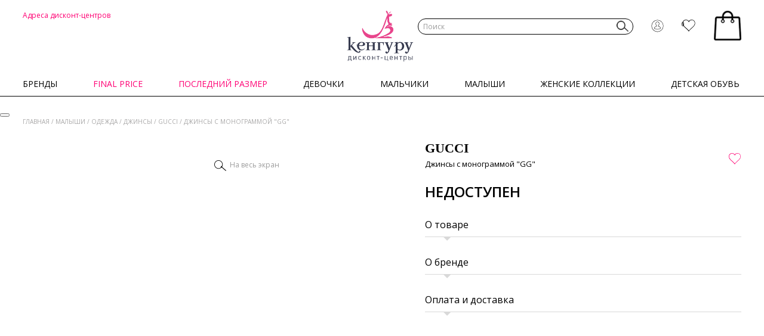

--- FILE ---
content_type: text/html; charset=utf-8
request_url: https://sale.keng.ru/catalog/malyshi/odezhda/dzhinsy/dzhinsy-s-monogrammoy-gg-657478-xdbow-4266/
body_size: 54860
content:
<!doctype html>
<html class="no-js" lang="ru">

<head>
            <title>GUCCI Джинсы с монограммой &quot;GG&quot; купить со скидкой в дисконт-центре Кенгуру (цена 0 ₽)</title>
        <meta charset="utf-8">
    <meta http-equiv="x-ua-compatible" content="ie=edge">
    <meta name="viewport" content="width=device-width, initial-scale=1, maximum-scale=1">
    <meta name="yandex-verification" content="83f84bf62e56f31a"/>
    <meta name="google-site-verification" content="vOgOIcYXEaO62Y1r2QuWsSILRPk8Wnyj6h0matRGD0I"/>
    <meta content="telephone=no" name="format-detection">
    <meta name="HandheldFriendly" content="true">

    <script data-skip-moving="true" type="text/javascript">window.FIRST_REGISTRY = {"user":{"is_authorized":false,"data":{"fuser_id":116400528,"ip_address":"3.19.72.248"}}} </script>
            <!-- Sentry -->
                <meta name="baggage" content="sentry-trace_id=61a9c4d884e943f483ab177de15ec6f3,sentry-sample_rate=0.1,sentry-transaction=%2Fcatalog%2Fmalyshi%2Fodezhda%2Fdzhinsy%2Fdzhinsy-s-monogrammoy-gg-657478-xdbow-4266%2F,sentry-public_key=5023bb4e99b2ef325ace2843732bb191,sentry-release=v26.3.4,sentry-environment=prod,sentry-sampled=false,sentry-sample_rand=0.845823"/>
        <meta name="sentry-trace" content="61a9c4d884e943f483ab177de15ec6f3-d8e12308a7f64763-0"/>
        <script data-skip-moving="true">
            window.sentryOnLoad = function () {
                Sentry.init({
                    environment: 'prod',
                                        release: 'v26.3.4',
                                        sampleRate: 0,
                    tracesSampleRate: 1,
                    integrations: [Sentry.browserTracingIntegration()],
                });

                Sentry.getCurrentScope().setPropagationContext({
                    'traceId': '61a9c4d884e943f483ab177de15ec6f3-d8e12308a7f64763-0',
                    'baggage': 'sentry-trace_id=61a9c4d884e943f483ab177de15ec6f3,sentry-sample_rate=0.1,sentry-transaction=%2Fcatalog%2Fmalyshi%2Fodezhda%2Fdzhinsy%2Fdzhinsy-s-monogrammoy-gg-657478-xdbow-4266%2F,sentry-public_key=5023bb4e99b2ef325ace2843732bb191,sentry-release=v26.3.4,sentry-environment=prod,sentry-sampled=false,sentry-sample_rand=0.845823'
                });

                const userData = {
                    'fuser_id': window.FIRST_REGISTRY['user']['data']['fuser_id'],
                    'ip_address': window.FIRST_REGISTRY['user']['data']['ip_address']
                };

                if (window.FIRST_REGISTRY['user']['is_authorized']) {
                    Object.assign(userData, {
                        'id': window.FIRST_REGISTRY['user']['data']['id'],
                        'username': window.FIRST_REGISTRY['user']['data']['login'],
                        'email': window.FIRST_REGISTRY['user']['data']['email'],
                        'phone': window.FIRST_REGISTRY['user']['data']['phone'],
                    });
                }

                Sentry.setUser(userData);
            };
        </script>
        <!-- Sentry end -->
    
    <!-- Google Tag Manager -->
<script type="text/javascript" data-skip-moving="true">
    (function (w, d, s, l, i) {
        w[l] = w[l] || [];
        w[l].push({
            'gtm.start':
                new Date().getTime(), event: 'gtm.js'
        });
        var f = d.getElementsByTagName(s)[0],
            j = d.createElement(s), dl = l !== 'dataLayer' ? '&l=' + l : '';
        j.async = true;
        j.src =
            'https://www.googletagmanager.com/gtm.js?id=' + i + dl;
        f.parentNode.insertBefore(j, f);
    })(window, document, 'script', 'dataLayer', 'GTM-55LRPZF');
</script>
<!-- End Google Tag Manager -->

<!-- Yandex.Metrika counter -->
<script type="text/javascript" data-skip-moving="true">
    (function (m, e, t, r, i, k, a) {
        m[i] = m[i] || function () {
            (m[i].a = m[i].a || []).push(arguments)
        };
        m[i].l = 1 * new
        Date();
        k = e.createElement(t), a = e.getElementsByTagName(t)[0], k.async = 1, k.src = r, a.parentNode.insertBefore(k, a)
    })
    (window, document, "script",
        "https://mc.yandex.ru/metrika/tag.js", "ym");
</script>
<!-- /Yandex.Metrika counter -->

    <meta http-equiv="Content-Type" content="text/html; charset=utf-8">
<meta name="description" content="Купить GUCCI Джинсы с монограммой &amp;quot;GG&amp;quot; на распродаже по цене 0 ₽, арт. 657478 XDBOW 4266. Выгодные покупки SALE дисконт-центр Кенгуру. Доставка по Москве и России.">
<link href="https://fonts.googleapis.com/css?family=Open+Sans:300,300i,400,400i,600,600i,700,700i,800,800i&display=swap&subset=cyrillic" rel="stylesheet" />
<link type="text/css" href="/local/templates/sale19/css/lib/magnific-popup.css" rel="stylesheet" />
<link type="text/css" href="/local/templates/sale19/css/main.css?1766668092" rel="stylesheet" />
<script data-skip-moving="true">(function(w, d, n) {var cl = "bx-core";var ht = d.documentElement;var htc = ht ? ht.className : undefined;if (htc === undefined || htc.indexOf(cl) !== -1){return;}var ua = n.userAgent;if (/(iPad;)|(iPhone;)/i.test(ua)){cl += " bx-ios";}else if (/Windows/i.test(ua)){cl += ' bx-win';}else if (/Macintosh/i.test(ua)){cl += " bx-mac";}else if (/Linux/i.test(ua) && !/Android/i.test(ua)){cl += " bx-linux";}else if (/Android/i.test(ua)){cl += " bx-android";}cl += (/(ipad|iphone|android|mobile|touch)/i.test(ua) ? " bx-touch" : " bx-no-touch");cl += w.devicePixelRatio && w.devicePixelRatio >= 2? " bx-retina": " bx-no-retina";if (/AppleWebKit/.test(ua)){cl += " bx-chrome";}else if (/Opera/.test(ua)){cl += " bx-opera";}else if (/Firefox/.test(ua)){cl += " bx-firefox";}ht.className = htc ? htc + " " + cl : cl;})(window, document, navigator);</script>


<link href="/bitrix/cache/css/s1/sale19/page_41cac9a15593393604cea8be994f997a/page_41cac9a15593393604cea8be994f997a_v1.css?17637228323629" type="text/css"  rel="stylesheet" >
<link href="/bitrix/cache/css/s1/sale19/template_2068d652a803f6855809070d84d17188/template_2068d652a803f6855809070d84d17188_v1.css?176666405559096" type="text/css"  data-template-style="true" rel="stylesheet" >







<script type="text/javascript" data-skip-moving="true" crossorigin="anonymous" src="/local/templates/sale19/js/lib/sentry.min.js"></script>
<script type="text/javascript" crossorigin="anonymous" data-skip-moving="true" src="https://api-maps.yandex.ru/2.1/?apikey=b32251bf-b0a1-4013-a53e-03c1d438785f&lang=ru_RU"></script>
<script type="text/javascript" crossorigin="anonymous" data-skip-moving="true" src="https://smartcaptcha.yandexcloud.net/captcha.js"></script>
                            
        
    <meta property="og:title" content="GUCCI Джинсы с монограммой &quot;GG&quot; купить со скидкой в дисконт-центре Кенгуру (цена 0 ₽)">
    <meta property="og:description" content="">
    <meta property="og:url" content="">
    <meta property="og:image" content="">
    <meta property="og:image:type" content="image/jpeg">
    <meta property="og:image:width" content="500">
    <meta property="og:image:height" content="300">
    <meta property="twitter:description" content="">

    <link rel="preconnect" href="https://api.searchbooster.net" crossorigin/>
    <link rel="preconnect" href="https://cdn2.searchbooster.net" crossorigin/>
    <link rel="preconnect" href="https://api4.searchbooster.io" crossorigin/>
    <link rel="preconnect" href="https://cdn.searchbooster.io" crossorigin/>

    <link rel="icon" type="image/x-icon" href="/favicon.svg">
        
</head>

<body class="">
<!-- Google Tag Manager (noscript) -->
<noscript>
    <iframe src="https://www.googletagmanager.com/ns.html?id=GTM-55LRPZF" height="0" width="0"
            style="display:none;visibility:hidden"></iframe>
</noscript>
<!-- End Google Tag Manager (noscript) -->
<!-- Yandex.Metrika (noscript) -->
<noscript>
    <div><img src="https://mc.yandex.ru/watch/26510856" style="position:absolute; left:-9999px;" alt=""/></div>
</noscript>
<!-- End Yandex.Metrika (noscript) -->
<script data-skip-moving="true">
    const TRACKER_ON_CONST = true;
    const TRACKER_ON = TRACKER_ON_CONST || false;
    if (!TRACKER_ON) {
        console.warn('Это тестовый сайт трекер-события отключены. Чтобы включить добавьте GET параметр tracker_on=Y');
    }
</script>
                    <button type="button" class="auth-modal-open modal-auth-window-link item__link">
        <i class="icon icon-user"></i>
    </button>

    <div id="authModalWindow" class="mfp-hide">
        <form class="modal-form modal-auth-form">
            <input type="text" name="withoutReCaptchaToken" value="" hidden="">
            <input type="hidden" name="time_start" value="">
            <input type="hidden" name="additional" value="">

            
            <div class="modal-form__step active modal-form__step_one">
                <div class="modal-control modal-control_b-offset phone_field">
                    <label class="label modal-control__label">
                        По номеру телефона
                    </label>
                    <input type="tel" name="phone" class="input modal__input" placeholder="+7(___)___-__-__" value=""
                           maxlength="18">
                </div>

                <div class="smart-captcha-wr">
                    <div
                        id="smart-captcha-container-auth"
                        data-callback="onCaptchaSuccess"
                        class="smart-captcha"
                    ></div>
                </div>

                <div class="n-modal-bottom">
                    <label class="с-checkbox auth-agree-checkbox">
                        <input type="checkbox" class="с-checkbox__input" name="privacy_agree">
                        <span class="с-checkbox__label">
                            Подтверждаю ознакомление с <a href="/upload/docs/privacy_policy.pdf" target="_blank">политикой конфиденциальности</a>,
                        </span>
                    </label>

                    <label class="c-checkbox auth-agree-checkbox">
                        <input type="checkbox" class="с-checkbox__input" name="third_party_agree" >
                        <span class="с-checkbox__label">Даю согласие на <a href="/upload/docs/personal_data_consent.pdf" target="_blank">обработку</a> предоставленных мною персональных данных и на <a href="/upload/docs/third_party_data_consent.pdf" target="_blank">передачу</a> персональных данных третьим лицам</span>
                    </label>
                </div>

                <button class="btn btn_centered btn_black auth-send" type="button" name="send_sms">
                    Получить код
                </button>
            </div>

            <div class="modal-form__step modal-code modal-form__step_second">
                <button type="button" class="modal-back-arrow modal-code__change"></button>

                <div class="modal-code__desc">
                    <span>Вам поступит четырехзначный код <br> на номер <span class="modal-code__phone"></span>
                        <button type="button" class="modal-code__change">Изменить</button>
                    </span>
                </div>
                <div class="modal-code__nav">
                    <div class="modal-code__content">
                        <div class="modal-code__inputs" autocomplete="one-time-code">
                            <input type="tel" class="modal-code__input" maxlength="1" pattern="[0-9]" inputmode="numeric" autocomplete="one-time-code" data-index="0">
                            <input type="tel" class="modal-code__input" maxlength="1" pattern="[0-9]" inputmode="numeric" autocomplete="one-time-code" data-index="1">
                            <input type="tel" class="modal-code__input" maxlength="1" pattern="[0-9]" inputmode="numeric" autocomplete="one-time-code" data-index="2">
                            <input type="tel" class="modal-code__input" maxlength="1" pattern="[0-9]" inputmode="numeric" autocomplete="one-time-code" data-index="3">
                        </div>
                        <!-- Скрытое поле для автозаполнения кода из SMS -->
                        <input type="tel" name="sms_code_autofill" autocomplete="one-time-code" inputmode="numeric" maxlength="4" pattern="[0-9]{4}" style="position: absolute; left: -9999px; width: 1px; height: 1px; opacity: 0; pointer-events: none;" tabindex="-1" aria-hidden="true">
                    </div>

                    <input type="hidden" name="sms_code">
                    <span class="modal-code-sent__time send_sms__timer">
                        Получить новый код можно через
                        <span id="timer-time"></span>
                    </span>
                    <button class="modal-code-sent auth-resent" type="button" disabled>Отправить код повторно</button>
                </div>
                <div class="n-modal-bottom">
                    Продолжая, вы даёте согласие с <a href="/upload/docs/public_oferta.pdf" target="_blank">публичной офертой</a> и <a href="/special/privileges/" target="_blank">правилами программы лояльности</a>
                </div>
            </div>

            <div class="modal-form__step modal-form__additional">
                <h3 class="modal-title-additional">Похоже, Вы у нас впервые!</h3>
                <span class="additional-desc">
                    Пожалуйста, укажите свои данные для доступа<br> к персональным ценам и эксклюзивным предложениям
                </span>
                <div class="modal-control modal-control_m-offset name_field">
                    <input type="text" class="input modal__input modal__input_additional" name="name" placeholder="Имя"
                           value="">
                </div>

                <div class="modal-control modal-control_m-offset last_name_field">
                    <input type="text" class="input modal__input modal__input_additional" name="last_name"
                           placeholder="Фамилия" value="">
                </div>

                <div class="modal-control modal-control_m-offset email_field">
                    <input type="text" class="input modal__input modal__input_additional" name="email" placeholder="E-mail"
                           value="">
                </div>
                <button class="modal-code-sent" type="button" name="authorize">
                    Зарегистрироваться
                </button>
                <div class="custom-error"></div>
                <div class="n-modal-bottom">
                    <label class="c-checkbox auth-agree-checkbox">
                        <input type="checkbox" class="с-checkbox__input" name="subscribe_agree" >
                        <span class="с-checkbox__label">Даю согласие на <a href="/upload/docs/subscription_consent.pdf" target="_blank">получение рекламно-информационных рассылок</a></span>
                    </label>
                </div>
            </div>
        </form>
    </div>
                    <div class="wrapper">
        <header class="header">
            <div class="header-fix is-fixed">
                <div class="row">
                    <div class="header-grid">
                        <div class="modal-b" id="main">
                            <div class="modal-b__inner">
                                <div class="modal-b__header">
                                    <div class="modal-b__top">
                                        <div class="modal-b__close js--close-modal">&times;</div>
                                        <div class="modal-b__city">
                                            <a href="#" data-show-modal="city">
                                                Москва                                            </a>
                                        </div>
                                    </div>
                                    <div class="modal-b__menu">
                                        <div class="modal-b__item">
                                            <a href="/salons/" class="modal-b__links">
                                            <span class="modal-b__icon">
                                                <svg class="icon__address" width="26px" height="40px">
                                                    <use xlink:href="#address"></use>
                                                </svg>
                                            </span>
                                                <span class="modal-b__label">Адреса</span>
                                            </a>
                                        </div>
                                        <div class="modal-b__item">
                                                                                            <a href="#" class="modal-b__links" data-show-modal="authModalWindow">
                                                <span class="modal-b__icon">
                                                    <svg class="icon__user" width="21px" height="21px">
                                                        <use xlink:href="#user"></use>
                                                    </svg>
                                                </span>
                                                    <span class="modal-b__label">Войти</span>
                                                </a>
                                                                                    </div>
                                        <div class="modal-b__item">
                                            <a href="/personal/fav/" class="modal-b__links">
                                            <span class="modal-b__icon">
                                                <span
                                                    class="header-grid__counter header-grid__counter_favorite js__favourites--count">
                                                    <span>0</span>
                                                </span>
                                                <svg class="icon__like" width="528px" height="500px">
                                                    <use xlink:href="#like"></use>
                                                </svg>
                                            </span>
                                                <span class="modal-b__label">Избранное</span>
                                            </a>
                                        </div>
                                    </div>
                                </div>

                                <div class="modal-b__content">
    <div class="cat-b">
                                                        <div class="modal-b" id="sub2537726">
                    <div class="modal-b__inner">
                        <div class="modal-b__actions">
                            <div class="modal-b__back">
                                <a href="#" class="js--back-modal"><img
                                            src="/local/templates/sale19/img/content/arrow-left.png" alt="">Назад</a>
                            </div>
                            <div class="modal-b__close js--close-modal">&times;</div>
                        </div>
                        <div class="modal-b__content">
                            <div class="sub-b">
                                                                    <div class="sub-b__item">
                                        <a href="/catalog/final-price/vypusknoy/"
                                           class="sub-b__links">Выпускной</a>
                                    </div>
                                                                    <div class="sub-b__item">
                                        <a href="/catalog/final-price/devochki/"
                                           class="sub-b__links">Девочки</a>
                                    </div>
                                                                    <div class="sub-b__item">
                                        <a href="/catalog/final-price/deti/"
                                           class="sub-b__links">Дети</a>
                                    </div>
                                                                    <div class="sub-b__item">
                                        <a href="/catalog/final-price/detskaya-obuv/"
                                           class="sub-b__links">Детская обувь</a>
                                    </div>
                                                                    <div class="sub-b__item">
                                        <a href="/catalog/final-price/detskie-tovary/"
                                           class="sub-b__links">Детские товары</a>
                                    </div>
                                                                    <div class="sub-b__item">
                                        <a href="/catalog/final-price/diskont-promo/"
                                           class="sub-b__links">Дисконт Промо</a>
                                    </div>
                                                                    <div class="sub-b__item">
                                        <a href="/catalog/final-price/zhenskie-kollektsii/"
                                           class="sub-b__links">Женские коллекции</a>
                                    </div>
                                                                    <div class="sub-b__item">
                                        <a href="/catalog/final-price/zhenshchiny/"
                                           class="sub-b__links">Женщины</a>
                                    </div>
                                                                    <div class="sub-b__item">
                                        <a href="/catalog/final-price/malyshi/"
                                           class="sub-b__links">Малыши</a>
                                    </div>
                                                                    <div class="sub-b__item">
                                        <a href="/catalog/final-price/malchiki/"
                                           class="sub-b__links">Мальчики</a>
                                    </div>
                                                                    <div class="sub-b__item">
                                        <a href="/catalog/final-price/novogodnie-obrazy-dlya-zhenshchin/"
                                           class="sub-b__links">Новогодние образы для женщин</a>
                                    </div>
                                                                    <div class="sub-b__item">
                                        <a href="/catalog/final-price/novogodnie-obrazy-detskie/"
                                           class="sub-b__links">Новогодние образы, детские</a>
                                    </div>
                                                                    <div class="sub-b__item">
                                        <a href="/catalog/final-price/novogodniy-sale-20/"
                                           class="sub-b__links">Новогодний sale -20%</a>
                                    </div>
                                                                    <div class="sub-b__item">
                                        <a href="/catalog/final-price/odezhda-dlya-aktivnogo-otdykha/"
                                           class="sub-b__links">Одежда для активного отдыха</a>
                                    </div>
                                                                    <div class="sub-b__item">
                                        <a href="/catalog/final-price/plyazh/"
                                           class="sub-b__links">Пляж</a>
                                    </div>
                                                                    <div class="sub-b__item">
                                        <a href="/catalog/final-price/ranniy-sale-detskoe/"
                                           class="sub-b__links">Ранний sale. Детское</a>
                                    </div>
                                                                    <div class="sub-b__item">
                                        <a href="/catalog/final-price/ranniy-sale-zhenshchiny/"
                                           class="sub-b__links">Ранний sale. Женщины</a>
                                    </div>
                                                                    <div class="sub-b__item">
                                        <a href="/catalog/final-price/shkola/"
                                           class="sub-b__links">Школа</a>
                                    </div>
                                                            </div>
                        </div>
                    </div>
                </div>
                                                <div class="modal-b" id="sub3356847">
                    <div class="modal-b__inner">
                        <div class="modal-b__actions">
                            <div class="modal-b__back">
                                <a href="#" class="js--back-modal"><img
                                            src="/local/templates/sale19/img/content/arrow-left.png" alt="">Назад</a>
                            </div>
                            <div class="modal-b__close js--close-modal">&times;</div>
                        </div>
                        <div class="modal-b__content">
                            <div class="sub-b">
                                                                    <div class="sub-b__item">
                                        <a href="/catalog/posledniy-razmer/devochki/"
                                           class="sub-b__links">Девочки</a>
                                    </div>
                                                                    <div class="sub-b__item">
                                        <a href="/catalog/posledniy-razmer/malchiki/"
                                           class="sub-b__links">Мальчики</a>
                                    </div>
                                                                    <div class="sub-b__item">
                                        <a href="/catalog/posledniy-razmer/malyshi/"
                                           class="sub-b__links">Малыши</a>
                                    </div>
                                                                    <div class="sub-b__item">
                                        <a href="/catalog/posledniy-razmer/detskaya-obuv/"
                                           class="sub-b__links">Детская обувь</a>
                                    </div>
                                                                    <div class="sub-b__item">
                                        <a href="/catalog/posledniy-razmer/vypusknoy/"
                                           class="sub-b__links">Выпускной</a>
                                    </div>
                                                                    <div class="sub-b__item">
                                        <a href="/catalog/posledniy-razmer/deti/"
                                           class="sub-b__links">Дети</a>
                                    </div>
                                                                    <div class="sub-b__item">
                                        <a href="/catalog/posledniy-razmer/detskie-tovary/"
                                           class="sub-b__links">Детские товары</a>
                                    </div>
                                                                    <div class="sub-b__item">
                                        <a href="/catalog/posledniy-razmer/zhenskie-kollektsii/"
                                           class="sub-b__links">Женские коллекции</a>
                                    </div>
                                                                    <div class="sub-b__item">
                                        <a href="/catalog/posledniy-razmer/zhenshchiny/"
                                           class="sub-b__links">Женщины</a>
                                    </div>
                                                                    <div class="sub-b__item">
                                        <a href="/catalog/posledniy-razmer/zimniy-sale/"
                                           class="sub-b__links">Зимний Sale</a>
                                    </div>
                                                                    <div class="sub-b__item">
                                        <a href="/catalog/posledniy-razmer/novogodnie-obrazy-dlya-zhenshchin/"
                                           class="sub-b__links">Новогодние образы для женщин</a>
                                    </div>
                                                                    <div class="sub-b__item">
                                        <a href="/catalog/posledniy-razmer/novogodnie-obrazy-detskie/"
                                           class="sub-b__links">Новогодние образы, детские</a>
                                    </div>
                                                                    <div class="sub-b__item">
                                        <a href="/catalog/posledniy-razmer/novogodniy-sale-20/"
                                           class="sub-b__links">Новогодний sale -20%</a>
                                    </div>
                                                                    <div class="sub-b__item">
                                        <a href="/catalog/posledniy-razmer/odezhda-dlya-aktivnogo-otdykha/"
                                           class="sub-b__links">Одежда для активного отдыха</a>
                                    </div>
                                                                    <div class="sub-b__item">
                                        <a href="/catalog/posledniy-razmer/ranniy-sale-detskoe/"
                                           class="sub-b__links">Ранний sale. Детское</a>
                                    </div>
                                                                    <div class="sub-b__item">
                                        <a href="/catalog/posledniy-razmer/ranniy-sale-zhenshchiny/"
                                           class="sub-b__links">Ранний sale. Женщины</a>
                                    </div>
                                                                    <div class="sub-b__item">
                                        <a href="/catalog/posledniy-razmer/spetsialnoe-predlozhenie-detskoe/"
                                           class="sub-b__links">Специальное предложение. Детское</a>
                                    </div>
                                                                    <div class="sub-b__item">
                                        <a href="/catalog/posledniy-razmer/podrostki/"
                                           class="sub-b__links">Подростки</a>
                                    </div>
                                                                    <div class="sub-b__item">
                                        <a href="/catalog/posledniy-razmer/plyazh/"
                                           class="sub-b__links">Пляж</a>
                                    </div>
                                                                    <div class="sub-b__item">
                                        <a href="/catalog/posledniy-razmer/shkola/"
                                           class="sub-b__links">Школа</a>
                                    </div>
                                                            </div>
                        </div>
                    </div>
                </div>
                                                <div class="modal-b" id="sub2249424">
                    <div class="modal-b__inner">
                        <div class="modal-b__actions">
                            <div class="modal-b__back">
                                <a href="#" class="js--back-modal"><img
                                            src="/local/templates/sale19/img/content/arrow-left.png" alt="">Назад</a>
                            </div>
                            <div class="modal-b__close js--close-modal">&times;</div>
                        </div>
                        <div class="modal-b__content">
                            <div class="sub-b">
                                                                    <div class="sub-b__item">
                                        <a href="/catalog/devochki/odezhda/"
                                           class="sub-b__links">Одежда</a>
                                    </div>
                                                                    <div class="sub-b__item">
                                        <a href="/catalog/devochki/verkhnyaya-odezhda/"
                                           class="sub-b__links">Верхняя одежда</a>
                                    </div>
                                                                    <div class="sub-b__item">
                                        <a href="/catalog/devochki/naryadnaya-odezhda/"
                                           class="sub-b__links">Нарядная одежда</a>
                                    </div>
                                                                    <div class="sub-b__item">
                                        <a href="/catalog/devochki/golovnye-ubory/"
                                           class="sub-b__links">Головные уборы</a>
                                    </div>
                                                                    <div class="sub-b__item">
                                        <a href="/catalog/devochki/obuv/"
                                           class="sub-b__links">Обувь</a>
                                    </div>
                                                                    <div class="sub-b__item">
                                        <a href="/catalog/devochki/aksessuary/"
                                           class="sub-b__links">Аксессуары</a>
                                    </div>
                                                                    <div class="sub-b__item">
                                        <a href="/catalog/devochki/bele/"
                                           class="sub-b__links">Белье</a>
                                    </div>
                                                                    <div class="sub-b__item">
                                        <a href="/catalog/devochki/odezhda-dlya-plyazha/"
                                           class="sub-b__links">Одежда для пляжа</a>
                                    </div>
                                                                    <div class="sub-b__item">
                                        <a href="/catalog/devochki/shkolnaya-forma/"
                                           class="sub-b__links">Школьная форма</a>
                                    </div>
                                                            </div>
                        </div>
                    </div>
                </div>
                                                <div class="modal-b" id="sub2249423">
                    <div class="modal-b__inner">
                        <div class="modal-b__actions">
                            <div class="modal-b__back">
                                <a href="#" class="js--back-modal"><img
                                            src="/local/templates/sale19/img/content/arrow-left.png" alt="">Назад</a>
                            </div>
                            <div class="modal-b__close js--close-modal">&times;</div>
                        </div>
                        <div class="modal-b__content">
                            <div class="sub-b">
                                                                    <div class="sub-b__item">
                                        <a href="/catalog/malchiki/odezhda/"
                                           class="sub-b__links">Одежда</a>
                                    </div>
                                                                    <div class="sub-b__item">
                                        <a href="/catalog/malchiki/verkhnyaya-odezhda/"
                                           class="sub-b__links">Верхняя одежда</a>
                                    </div>
                                                                    <div class="sub-b__item">
                                        <a href="/catalog/malchiki/naryadnaya-odezhda/"
                                           class="sub-b__links">Нарядная одежда</a>
                                    </div>
                                                                    <div class="sub-b__item">
                                        <a href="/catalog/malchiki/golovnye-ubory/"
                                           class="sub-b__links">Головные уборы</a>
                                    </div>
                                                                    <div class="sub-b__item">
                                        <a href="/catalog/malchiki/obuv/"
                                           class="sub-b__links">Обувь</a>
                                    </div>
                                                                    <div class="sub-b__item">
                                        <a href="/catalog/malchiki/aksessuary/"
                                           class="sub-b__links">Аксессуары</a>
                                    </div>
                                                                    <div class="sub-b__item">
                                        <a href="/catalog/malchiki/bele/"
                                           class="sub-b__links">Белье</a>
                                    </div>
                                                                    <div class="sub-b__item">
                                        <a href="/catalog/malchiki/odezhda-dlya-plyazha/"
                                           class="sub-b__links">Одежда для пляжа</a>
                                    </div>
                                                                    <div class="sub-b__item">
                                        <a href="/catalog/malchiki/shkolnaya-forma/"
                                           class="sub-b__links">Школьная форма</a>
                                    </div>
                                                            </div>
                        </div>
                    </div>
                </div>
                                                <div class="modal-b" id="sub2249427">
                    <div class="modal-b__inner">
                        <div class="modal-b__actions">
                            <div class="modal-b__back">
                                <a href="#" class="js--back-modal"><img
                                            src="/local/templates/sale19/img/content/arrow-left.png" alt="">Назад</a>
                            </div>
                            <div class="modal-b__close js--close-modal">&times;</div>
                        </div>
                        <div class="modal-b__content">
                            <div class="sub-b">
                                                                    <div class="sub-b__item">
                                        <a href="/catalog/malyshi/odezhda/"
                                           class="sub-b__links">Одежда</a>
                                    </div>
                                                                    <div class="sub-b__item">
                                        <a href="/catalog/malyshi/verkhnyaya-odezhda/"
                                           class="sub-b__links">Верхняя одежда</a>
                                    </div>
                                                                    <div class="sub-b__item">
                                        <a href="/catalog/malyshi/naryadnaya-odezhda/"
                                           class="sub-b__links">Нарядная одежда</a>
                                    </div>
                                                                    <div class="sub-b__item">
                                        <a href="/catalog/malyshi/golovnye-ubory/"
                                           class="sub-b__links">Головные уборы</a>
                                    </div>
                                                                    <div class="sub-b__item">
                                        <a href="/catalog/malyshi/obuv/"
                                           class="sub-b__links">Обувь</a>
                                    </div>
                                                                    <div class="sub-b__item">
                                        <a href="/catalog/malyshi/aksessuary/"
                                           class="sub-b__links">Аксессуары</a>
                                    </div>
                                                                    <div class="sub-b__item">
                                        <a href="/catalog/malyshi/bele/"
                                           class="sub-b__links">Белье</a>
                                    </div>
                                                                    <div class="sub-b__item">
                                        <a href="/catalog/malyshi/na-vypisku/"
                                           class="sub-b__links">На выписку</a>
                                    </div>
                                                                    <div class="sub-b__item">
                                        <a href="/catalog/malyshi/konverty/"
                                           class="sub-b__links">Конверты</a>
                                    </div>
                                                                    <div class="sub-b__item">
                                        <a href="/catalog/malyshi/odezhda-dlya-plyazha/"
                                           class="sub-b__links">Одежда для пляжа</a>
                                    </div>
                                                                    <div class="sub-b__item">
                                        <a href="/catalog/malyshi/podarki-dlya-novorozhdennykh/"
                                           class="sub-b__links">Подарки для новорожденных</a>
                                    </div>
                                                            </div>
                        </div>
                    </div>
                </div>
                                                <div class="modal-b" id="sub2249428">
                    <div class="modal-b__inner">
                        <div class="modal-b__actions">
                            <div class="modal-b__back">
                                <a href="#" class="js--back-modal"><img
                                            src="/local/templates/sale19/img/content/arrow-left.png" alt="">Назад</a>
                            </div>
                            <div class="modal-b__close js--close-modal">&times;</div>
                        </div>
                        <div class="modal-b__content">
                            <div class="sub-b">
                                                                    <div class="sub-b__item">
                                        <a href="/catalog/zhenskie-kollektsii/odezhda-dlya-beremennykh/"
                                           class="sub-b__links">Одежда для беременных</a>
                                    </div>
                                                                    <div class="sub-b__item">
                                        <a href="/catalog/zhenskie-kollektsii/odezhda/"
                                           class="sub-b__links">Одежда</a>
                                    </div>
                                                                    <div class="sub-b__item">
                                        <a href="/catalog/zhenskie-kollektsii/naryadnaya-odezhda/"
                                           class="sub-b__links">Нарядная одежда</a>
                                    </div>
                                                                    <div class="sub-b__item">
                                        <a href="/catalog/zhenskie-kollektsii/verkhnyaya-odezhda/"
                                           class="sub-b__links">Верхняя одежда</a>
                                    </div>
                                                                    <div class="sub-b__item">
                                        <a href="/catalog/zhenskie-kollektsii/obuv/"
                                           class="sub-b__links">Обувь</a>
                                    </div>
                                                                    <div class="sub-b__item">
                                        <a href="/catalog/zhenskie-kollektsii/aksessuary/"
                                           class="sub-b__links">Аксессуары</a>
                                    </div>
                                                                    <div class="sub-b__item">
                                        <a href="/catalog/zhenskie-kollektsii/bele/"
                                           class="sub-b__links">Белье</a>
                                    </div>
                                                                    <div class="sub-b__item">
                                        <a href="/catalog/zhenskie-kollektsii/v-ofis/"
                                           class="sub-b__links">В офис</a>
                                    </div>
                                                                    <div class="sub-b__item">
                                        <a href="/catalog/zhenskie-kollektsii/zhenskaya-kosmetika/"
                                           class="sub-b__links">Женская косметика</a>
                                    </div>
                                                                    <div class="sub-b__item">
                                        <a href="/catalog/zhenskie-kollektsii/plyazh/"
                                           class="sub-b__links">Пляж</a>
                                    </div>
                                                            </div>
                        </div>
                    </div>
                </div>
                                                <div class="modal-b" id="sub2249426">
                    <div class="modal-b__inner">
                        <div class="modal-b__actions">
                            <div class="modal-b__back">
                                <a href="#" class="js--back-modal"><img
                                            src="/local/templates/sale19/img/content/arrow-left.png" alt="">Назад</a>
                            </div>
                            <div class="modal-b__close js--close-modal">&times;</div>
                        </div>
                        <div class="modal-b__content">
                            <div class="sub-b">
                                                                    <div class="sub-b__item">
                                        <a href="/catalog/detskaya-obuv/obuv-dlya-devochek/"
                                           class="sub-b__links">Обувь для девочек</a>
                                    </div>
                                                                    <div class="sub-b__item">
                                        <a href="/catalog/detskaya-obuv/obuv-dlya-malchikov/"
                                           class="sub-b__links">Обувь для мальчиков</a>
                                    </div>
                                                            </div>
                        </div>
                    </div>
                </div>
                    
                                <div class="cat-b__item">
                <a href="/brands/" class="cat-b__links"
                   >
					<span class="cat-b__pic">
                                                    <img src="https://cdn-sale.keng.ru/api/v1/image/upload/iblock/8c9/so19xyl0gc4f4u07x64oofmt6aaa89k0.jpg?width=520&height=640&quality=80" alt="">
                        					</span>

                    <span class="cat-b__title">Бренды</span>

                    <span class="cat-b__arrow">
						<svg class="icon__arrow-right" width="18px" height="32px">
							<use xlink:href="#arrow-right"></use>
						</svg>
					</span>
                </a>
            </div>
                                <div class="cat-b__item">
                <a href="#" class="cat-b__links"
                   data-show-modal="sub2537726">
					<span class="cat-b__pic">
                                                    <img src="https://cdn-sale.keng.ru/api/v1/image/upload/iblock/80b/w4bz1au6cyx79cu900f81mblepwsmd25.png?width=126&height=126&quality=80" alt="">
                        					</span>

                    <span class="cat-b__title">Final price</span>

                    <span class="cat-b__arrow">
						<svg class="icon__arrow-right" width="18px" height="32px">
							<use xlink:href="#arrow-right"></use>
						</svg>
					</span>
                </a>
            </div>
                                <div class="cat-b__item">
                <a href="#" class="cat-b__links"
                   data-show-modal="sub3356847">
					<span class="cat-b__pic">
                        					</span>

                    <span class="cat-b__title">Последний размер</span>

                    <span class="cat-b__arrow">
						<svg class="icon__arrow-right" width="18px" height="32px">
							<use xlink:href="#arrow-right"></use>
						</svg>
					</span>
                </a>
            </div>
                                <div class="cat-b__item">
                <a href="#" class="cat-b__links"
                   data-show-modal="sub2249424">
					<span class="cat-b__pic">
                                                    <img src="https://cdn-sale.keng.ru/api/v1/image/upload/iblock/69c/7k1v11onyybcg6uewcy3a3tyqs0nyhle.png?width=126&height=126&quality=80" alt="">
                        					</span>

                    <span class="cat-b__title">Девочки</span>

                    <span class="cat-b__arrow">
						<svg class="icon__arrow-right" width="18px" height="32px">
							<use xlink:href="#arrow-right"></use>
						</svg>
					</span>
                </a>
            </div>
                                <div class="cat-b__item">
                <a href="#" class="cat-b__links"
                   data-show-modal="sub2249423">
					<span class="cat-b__pic">
                                                    <img src="https://cdn-sale.keng.ru/api/v1/image/upload/iblock/399/u3723drloeer9eulu0e9aqgxjv97xiiw.png?width=126&height=126&quality=80" alt="">
                        					</span>

                    <span class="cat-b__title">Мальчики</span>

                    <span class="cat-b__arrow">
						<svg class="icon__arrow-right" width="18px" height="32px">
							<use xlink:href="#arrow-right"></use>
						</svg>
					</span>
                </a>
            </div>
                                <div class="cat-b__item">
                <a href="#" class="cat-b__links"
                   data-show-modal="sub2249427">
					<span class="cat-b__pic">
                                                    <img src="https://cdn-sale.keng.ru/api/v1/image/upload/iblock/69a/eujef035p991yye76op8ywpxzeuh65xx.png?width=126&height=126&quality=80" alt="">
                        					</span>

                    <span class="cat-b__title">Малыши</span>

                    <span class="cat-b__arrow">
						<svg class="icon__arrow-right" width="18px" height="32px">
							<use xlink:href="#arrow-right"></use>
						</svg>
					</span>
                </a>
            </div>
                                <div class="cat-b__item">
                <a href="#" class="cat-b__links"
                   data-show-modal="sub2249428">
					<span class="cat-b__pic">
                                                    <img src="https://cdn-sale.keng.ru/api/v1/image/upload/iblock/258/31g5kv108wsas4jla7pfoqgndijxb2dc.png?width=126&height=126&quality=80" alt="">
                        					</span>

                    <span class="cat-b__title">Женские коллекции</span>

                    <span class="cat-b__arrow">
						<svg class="icon__arrow-right" width="18px" height="32px">
							<use xlink:href="#arrow-right"></use>
						</svg>
					</span>
                </a>
            </div>
                                <div class="cat-b__item">
                <a href="#" class="cat-b__links"
                   data-show-modal="sub2249426">
					<span class="cat-b__pic">
                                                    <img src="https://cdn-sale.keng.ru/api/v1/image/upload/iblock/41a/vilynfdkidhat0clba7plnflgtwe0n78.png?width=126&height=126&quality=80" alt="">
                        					</span>

                    <span class="cat-b__title">Детская обувь</span>

                    <span class="cat-b__arrow">
						<svg class="icon__arrow-right" width="18px" height="32px">
							<use xlink:href="#arrow-right"></use>
						</svg>
					</span>
                </a>
            </div>
            </div>
</div>
                            </div>
                        </div>
                        <div class="header-grid__mobile">
                            <div class="header-grid__burger js--menu-toggle">
                                <i></i><i></i><i></i>
                            </div>
                            <div class="header-grid__callback">
                                <a href="tel:88002349393">
                                    <svg class="icon__phone" width="44px" height="44px">
                                        <use xlink:href="#phone"></use>
                                    </svg>
                                </a>
                            </div>
                        </div>
                        <div class="header-grid__contacts">
                            <div class="header-grid__address">
                                <a href="/salons/" class="header-grid__links header-grid__links_pink">Адреса дисконт-центров</a>                            </div>
                        </div>
                        <div class="header-grid__logo">
                            <a href="/">
                                <img src="/local/templates/sale19/img/content/logo_new_sale.png" alt=""
                                     class="header-grid__logo_big">
                                <img src="/local/templates/sale19/img/content/logo_mini.png" alt=""
                                     class="header-grid__logo_mini">
                            </a>
                        </div>
                        <div class="header-grid__actions">
                            <div class="header-grid__search">
                                <form action="/search/" method="get" class="search_desctop_form">
                                    <input type="text" name="q" placeholder="Поиск"
                                           class="header-grid__input js--drop-search" autocomplete="off">
                                    <button type="submit" class="header-grid__submit">
                                        <svg class="icon__zoom" width="48px" height="44px">
                                            <use xlink:href="#zoom"></use>
                                        </svg>
                                    </button>
                                    <a href="#" class="header-grid__tosearch">
                                        <svg class="icon__zoom" width="48px" height="44px">
                                            <use xlink:href="#zoom"></use>
                                        </svg>
                                    </a>

                                    <div class="search-drop-b">
                                        <div class="search-drop-b__grid">
                                            <div class="search-drop-b__items"></div>
                                            <div class="search-drop-b__category"></div>
                                        </div>
                                    </div>
                                </form>
                            </div>
                            <div class="header-grid__profile header-grid__profile_user profile_link">
                                                                    <a href="#" class="modal-b__links" data-show-modal="authModalWindow">
                                        <svg class="icon__user" width="21px" height="21px">
                                            <use xlink:href="#user"></use>
                                        </svg>
                                    </a>
                                                            </div>
                            <div class="header-grid__profile header-grid__profile_favorite">
                                <div class="popup-b popup-b_favorite" style="display:block">
                                    <div class="popup-b__block">
                                        <div class="popup-b__content is-scroll">
                                            <div class="popup-b__inner">
                                                <div class="popup-b__label">Товаров в избранном:
                                                    <span
                                                        class="js__favourites--count">0</span>
                                                </div>
                                                
<div class="popup-b__list js__favourites--mini">
    </div>
                                            </div>
                                        </div>

                                        <div class="popup-b__button">
                                            <a href="/personal/fav/" class="button button_big">Перейти в
                                                избранное</a>
                                        </div>
                                    </div>
                                </div>
                                <a href="/personal/fav/">
                                        <span
                                            class="header-grid__counter header-grid__counter_favorite js__favourites--count"><span>0</span></span>
                                    <svg class="icon__like" width="528px" height="500px">
                                        <use xlink:href="#like"></use>
                                    </svg>
                                </a>
                            </div>
                            <div class="header-grid__profile header-grid__profile_find">
                                <div class="modal-b" id="search">
                                    <div class="modal-b__inner">

                                        <div class="modal-b__top modal-b__top_middle">
                                            <div class="modal-b__title">Поиск</div>
                                            <div class="modal-b__close js--close-modal">&times;</div>
                                        </div>
                                        <div class="modal-b__search header-grid__search">
                                            <form action="/search/" method="get">
                                                <input type="text" name="q" placeholder="Поиск"
                                                       class="header-grid__input js--drop-search">
                                                <button type="submit" class="header-grid__submit">
                                                    <svg class="icon__zoom" width="48px" height="44px">
                                                        <use xlink:href="#zoom"></use>
                                                    </svg>
                                                </button>

                                                <div class="search-drop-b">
                                                    <div class="search-drop-b__grid">
                                                        <div class="search-drop-b__items">
                                                            <div class="search-drop-b__item">Brill Accessories</div>
                                                            <div class="search-drop-b__item">Burberry</div>
                                                            <div class="search-drop-b__item">CHERIE</div>
                                                        </div>
                                                        <div class="search-drop-b__category">
                                                            <div class="search-drop-b__item">Мальчики / Головные
                                                                уборы /
                                                                Бейсболки кепки
                                                            </div>
                                                            <div class="search-drop-b__item">Мальчики / Головные
                                                                уборы /
                                                                Бейсболки кепки
                                                            </div>
                                                            <div class="search-drop-b__item">Мальчики / Головные
                                                                уборы /
                                                                Бейсболки кепки
                                                            </div>
                                                            <div class="search-drop-b__item">Мальчики / Головные
                                                                уборы /
                                                                Бейсболки кепки
                                                            </div>
                                                            <div class="search-drop-b__item">Мальчики / Головные
                                                                уборы /
                                                                Бейсболки кепки
                                                            </div>
                                                            <div class="search-drop-b__item">Мальчики / Головные
                                                                уборы /
                                                                Бейсболки кепки
                                                            </div>
                                                        </div>
                                                    </div>
                                                </div>
                                            </form>
                                        </div>

                                    </div>
                                </div>
                                <a href="#" data-show-modal="search">
                                    <svg class="icon__zoom" width="48px" height="44px">
                                        <use xlink:href="#zoom"></use>
                                    </svg>
                                </a>
                            </div>
                            
<div class="header-grid__profile header__basket">
    <a href="/personal/cart/">
    <span class="header-grid__counter header__basket--counter js__cart--count _hidden">
        0    </span>
        <svg class="basket__icon" width="46px" height="50px">
            <use xlink:href="#basket"></use>
        </svg>
    </a>
</div>

                        </div>

                        <div class="header-grid__close">&times;</div>
                    </div>
                    
<div class="header-nav">
    <div class="header-nav__menu">
        <div class="header-nav__triangle"></div>
                    <div class="header-nav__item">
                <a href="/brands/" class="header-nav__links"
                    >Бренды</a>
            </div>
                    <div class="header-nav__item">
                <a href="/catalog/final-price/" class="header-nav__links"
                    style="color:#ff0074">Final price</a>
            </div>
                    <div class="header-nav__item">
                <a href="/catalog/posledniy-razmer/" class="header-nav__links"
                    style="color:#ff0074">Последний размер</a>
            </div>
                    <div class="header-nav__item">
                <a href="/catalog/devochki/" class="header-nav__links"
                    >Девочки</a>
            </div>
                    <div class="header-nav__item">
                <a href="/catalog/malchiki/" class="header-nav__links"
                    >Мальчики</a>
            </div>
                    <div class="header-nav__item">
                <a href="/catalog/malyshi/" class="header-nav__links"
                    >Малыши</a>
            </div>
                    <div class="header-nav__item">
                <a href="/catalog/zhenskie-kollektsii/" class="header-nav__links"
                    >Женские коллекции</a>
            </div>
                    <div class="header-nav__item">
                <a href="/catalog/detskaya-obuv/" class="header-nav__links"
                    >Детская обувь</a>
            </div>
            </div>
</div>

<div class="toggle-b is-fixed">
    <div class="row">
                    <div class="toggle-b__content">
                <div class="toggle-b__grid">
                                            <div class="toggle-b__left">
                                                            <div class="toggle-b__column">
                                    <div class="toggle-b__title">Бренды</div>
                                    <div class="toggle-b__list">
                                                                                    <div class="toggle-b__item">
                                                <a href="https://sale.keng.ru/brands/dolce-gabbana/">Dolce&Gabbana</a>
                                            </div>
                                                                                    <div class="toggle-b__item">
                                                <a href="https://sale.keng.ru/brands/stella-mccartney/">Stella McCartney</a>
                                            </div>
                                                                                    <div class="toggle-b__item">
                                                <a href="https://sale.keng.ru/brands/monnalisa/">MonnaLisa</a>
                                            </div>
                                                                                    <div class="toggle-b__item">
                                                <a href="https://sale.keng.ru/brands/dan-maralex/">Dan Maralex</a>
                                            </div>
                                                                                    <div class="toggle-b__item">
                                                <a href="https://sale.keng.ru/brands/msgm/">MSGM</a>
                                            </div>
                                                                                    <div class="toggle-b__item">
                                                <a href="https://sale.keng.ru/brands/moschino/">Moschino</a>
                                            </div>
                                                                                    <div class="toggle-b__item">
                                                <a href="https://sale.keng.ru/brands/armani/">Armani</a>
                                            </div>
                                                                                    <div class="toggle-b__item">
                                                <a href="https://sale.keng.ru/brands/n21/">N21</a>
                                            </div>
                                                                            </div>
                                </div>
                            
                            
                            
                                                    </div>
                    
                                    </div>
            </div>
                    <div class="toggle-b__content">
                <div class="toggle-b__grid">
                                            <div class="toggle-b__left">
                                                            <div class="toggle-b__column">
                                    <div class="toggle-b__title">Бренды</div>
                                    <div class="toggle-b__list">
                                                                                    <div class="toggle-b__item">
                                                <a href="https://sale.keng.ru/catalog/final-price/?brand[0]=2250244">Roberto Cavalli</a>
                                            </div>
                                                                                    <div class="toggle-b__item">
                                                <a href="https://sale.keng.ru/catalog/final-price/?brand[0]=2249840">Dan Maralex</a>
                                            </div>
                                                                                    <div class="toggle-b__item">
                                                <a href="https://sale.keng.ru/catalog/final-price/?brand[0]=2250130">MSGM</a>
                                            </div>
                                                                                    <div class="toggle-b__item">
                                                <a href="https://sale.keng.ru/catalog/final-price/?brand[0]=2250201">Pietro Brunelli</a>
                                            </div>
                                                                                    <div class="toggle-b__item">
                                                <a href="https://sale.keng.ru/catalog/final-price/?brand[0]=2249864">Dolce&Gabbana</a>
                                            </div>
                                                                                    <div class="toggle-b__item">
                                                <a href="https://sale.keng.ru/catalog/final-price/?brand[0]=2250308">Stella McCartney</a>
                                            </div>
                                                                                    <div class="toggle-b__item">
                                                <a href="https://sale.keng.ru/catalog/final-price/?brand[0]=3282558">Philosophy Di Lorenzo Serafini</a>
                                            </div>
                                                                                    <div class="toggle-b__item">
                                                <a href="https://sale.keng.ru/catalog/final-price/?brand[0]=2249962">Il Trenino</a>
                                            </div>
                                                                                    <div class="toggle-b__item">
                                                <a href="https://sale.keng.ru/catalog/final-price/?brand[0]=2249701">Alberta Ferretti</a>
                                            </div>
                                                                                    <div class="toggle-b__item">
                                                <a href="https://sale.keng.ru/catalog/final-price/?brand[0]=2250110">MonnaLisa</a>
                                            </div>
                                                                            </div>
                                </div>
                            
                                                            <div class="toggle-b__column">
                                    <div class="toggle-b__title">Разделы</div>
                                    <div class="toggle-b__list">
                                                                                    <div class="toggle-b__item">
                                                <a href="https://sale.keng.ru/catalog/final-price/vypusknoy/">Выпускной</a>
                                            </div>
                                                                                    <div class="toggle-b__item">
                                                <a href="https://sale.keng.ru/catalog/final-price/devochki/">Девочки</a>
                                            </div>
                                                                                    <div class="toggle-b__item">
                                                <a href="https://sale.keng.ru/catalog/final-price/deti/">Дети</a>
                                            </div>
                                                                                    <div class="toggle-b__item">
                                                <a href="https://sale.keng.ru/catalog/final-price/detskaya-obuv/">Детская обувь</a>
                                            </div>
                                                                                    <div class="toggle-b__item">
                                                <a href="https://sale.keng.ru/catalog/final-price/detskie-tovary/">Детские товары</a>
                                            </div>
                                                                                    <div class="toggle-b__item">
                                                <a href="https://sale.keng.ru/catalog/final-price/diskont-promo/">Дисконт Промо</a>
                                            </div>
                                                                                    <div class="toggle-b__item">
                                                <a href="https://sale.keng.ru/catalog/final-price/zhenskie-kollektsii/">Женские коллекции</a>
                                            </div>
                                                                                    <div class="toggle-b__item">
                                                <a href="https://sale.keng.ru/catalog/final-price/zhenshchiny/">Женщины</a>
                                            </div>
                                                                                    <div class="toggle-b__item">
                                                <a href="https://sale.keng.ru/catalog/final-price/malyshi/">Малыши</a>
                                            </div>
                                                                                    <div class="toggle-b__item">
                                                <a href="https://sale.keng.ru/catalog/final-price/malchiki/">Мальчики</a>
                                            </div>
                                                                                    <div class="toggle-b__item">
                                                <a href="https://sale.keng.ru/catalog/final-price/novogodnie-obrazy-dlya-zhenshchin/">Новогодние образы для женщин</a>
                                            </div>
                                                                                    <div class="toggle-b__item">
                                                <a href="https://sale.keng.ru/catalog/final-price/novogodnie-obrazy-detskie/">Новогодние образы, детские</a>
                                            </div>
                                                                                    <div class="toggle-b__item">
                                                <a href="https://sale.keng.ru/catalog/final-price/novogodniy-sale-20/">Новогодний sale -20%</a>
                                            </div>
                                                                                    <div class="toggle-b__item">
                                                <a href="https://sale.keng.ru/catalog/final-price/odezhda-dlya-aktivnogo-otdykha/">Одежда для активного отдыха</a>
                                            </div>
                                                                                    <div class="toggle-b__item">
                                                <a href="https://sale.keng.ru/catalog/final-price/plyazh/">Пляж</a>
                                            </div>
                                                                                    <div class="toggle-b__item">
                                                <a href="https://sale.keng.ru/catalog/final-price/ranniy-sale-detskoe/">Ранний sale. Детское</a>
                                            </div>
                                                                                    <div class="toggle-b__item">
                                                <a href="https://sale.keng.ru/catalog/final-price/ranniy-sale-zhenshchiny/">Ранний sale. Женщины</a>
                                            </div>
                                                                                    <div class="toggle-b__item">
                                                <a href="https://sale.keng.ru/catalog/final-price/shkola/">Школа</a>
                                            </div>
                                                                            </div>
                                </div>
                            
                            
                                                            <div class="toggle-b__column">
                                    <div class="toggle-b__title">Размеры</div>
                                    <div class="toggle-b__list">
                                                                                    <div class="toggle-b__item">
                                                <a href="https://sale.keng.ru/catalog/final-price/?size_age[0]=rwdCpgdM">146-152 см / 11-12 лет</a>
                                            </div>
                                                                                    <div class="toggle-b__item">
                                                <a href="https://sale.keng.ru/catalog/final-price/?size_age[0]=SmOeYi1K">134-140 см / 9-10 лет</a>
                                            </div>
                                                                                    <div class="toggle-b__item">
                                                <a href="https://sale.keng.ru/catalog/final-price/?size_age[0]=jUoXUfVw">158-164 см / 13-14 лет</a>
                                            </div>
                                                                                    <div class="toggle-b__item">
                                                <a href="https://sale.keng.ru/catalog/final-price/?size_age[0]=NpmgkQlk">122-128 см / 7-8 лет</a>
                                            </div>
                                                                                    <div class="toggle-b__item">
                                                <a href="https://sale.keng.ru/catalog/final-price/?size_age[0]=c0FSIYA7">116 см / 6 лет</a>
                                            </div>
                                                                                    <div class="toggle-b__item">
                                                <a href="https://sale.keng.ru/catalog/final-price/?size_age[0]=hDa4enRY">104 см / 4 года</a>
                                            </div>
                                                                                    <div class="toggle-b__item">
                                                <a href="https://sale.keng.ru/catalog/final-price/?size_age[0]=k77Y9tsn">176 см / 16 лет</a>
                                            </div>
                                                                                    <div class="toggle-b__item">
                                                <a href="https://sale.keng.ru/catalog/final-price/?size_age[0]=hhJ3QL4c">110 см / 5 лет</a>
                                            </div>
                                                                                    <div class="toggle-b__item">
                                                <a href="https://sale.keng.ru/catalog/final-price/?size_age[0]=rQCrOoVM">92 см / 2 года</a>
                                            </div>
                                                                            </div>
                                </div>
                                                    </div>
                    
                                            <div class="toggle-b__right">
                            <div class="toggle-b__banner">
                                <a href="https://sale.keng.ru/catalog/final-price/">
                                    <span class="toggle-b__pic">
                                        <img src="https://cdn-sale.keng.ru/api/v1/image/upload/iblock/753/3npznygrukaoa3zaf17z3a3gm7e3xv7e.jpg?width=260&height=320&quality=80"
                                             alt="Final price">
                                    </span>
                                    <span class="toggle-b__note">Final price</span>
                                </a>
                            </div>
                        </div>
                                    </div>
            </div>
                    <div class="toggle-b__content">
                <div class="toggle-b__grid">
                                            <div class="toggle-b__left">
                                                            <div class="toggle-b__column">
                                    <div class="toggle-b__title">Бренды</div>
                                    <div class="toggle-b__list">
                                                                                    <div class="toggle-b__item">
                                                <a href="https://sale.keng.ru/catalog/posledniy-razmer/?brand[0]=2249864">Dolce&Gabbana</a>
                                            </div>
                                                                                    <div class="toggle-b__item">
                                                <a href="https://sale.keng.ru/catalog/posledniy-razmer/?brand[0]=2250110">MonnaLisa</a>
                                            </div>
                                                                                    <div class="toggle-b__item">
                                                <a href="https://sale.keng.ru/catalog/posledniy-razmer/?brand[0]=2249840">Dan Maralex</a>
                                            </div>
                                                                                    <div class="toggle-b__item">
                                                <a href="https://sale.keng.ru/catalog/posledniy-razmer/?brand[0]=2249854">Diesel</a>
                                            </div>
                                                                                    <div class="toggle-b__item">
                                                <a href="https://sale.keng.ru/catalog/posledniy-razmer/?brand[0]=2250253">Sanetta</a>
                                            </div>
                                                                                    <div class="toggle-b__item">
                                                <a href="https://sale.keng.ru/catalog/posledniy-razmer/?brand[0]=2250308">Stella McCartney</a>
                                            </div>
                                                                                    <div class="toggle-b__item">
                                                <a href="https://sale.keng.ru/catalog/posledniy-razmer/?brand[0]=3280682">Maison Margiela</a>
                                            </div>
                                                                                    <div class="toggle-b__item">
                                                <a href="https://sale.keng.ru/catalog/posledniy-razmer/?brand[0]=2250124">Moschino</a>
                                            </div>
                                                                                    <div class="toggle-b__item">
                                                <a href="https://sale.keng.ru/catalog/posledniy-razmer/?brand[0]=3280708">N21</a>
                                            </div>
                                                                                    <div class="toggle-b__item">
                                                <a href="https://sale.keng.ru/catalog/posledniy-razmer/?brand[0]=2250130">MSGM</a>
                                            </div>
                                                                            </div>
                                </div>
                            
                                                            <div class="toggle-b__column">
                                    <div class="toggle-b__title">Разделы</div>
                                    <div class="toggle-b__list">
                                                                                    <div class="toggle-b__item">
                                                <a href="https://sale.keng.ru/catalog/posledniy-razmer/devochki/">Девочки</a>
                                            </div>
                                                                                    <div class="toggle-b__item">
                                                <a href="https://sale.keng.ru/catalog/posledniy-razmer/malchiki/">Мальчики</a>
                                            </div>
                                                                                    <div class="toggle-b__item">
                                                <a href="https://sale.keng.ru/catalog/posledniy-razmer/malyshi/">Малыши</a>
                                            </div>
                                                                                    <div class="toggle-b__item">
                                                <a href="https://sale.keng.ru/catalog/posledniy-razmer/detskaya-obuv/">Детская обувь</a>
                                            </div>
                                                                                    <div class="toggle-b__item">
                                                <a href="https://sale.keng.ru/catalog/posledniy-razmer/vypusknoy/">Выпускной</a>
                                            </div>
                                                                                    <div class="toggle-b__item">
                                                <a href="https://sale.keng.ru/catalog/posledniy-razmer/deti/">Дети</a>
                                            </div>
                                                                                    <div class="toggle-b__item">
                                                <a href="https://sale.keng.ru/catalog/posledniy-razmer/detskie-tovary/">Детские товары</a>
                                            </div>
                                                                                    <div class="toggle-b__item">
                                                <a href="https://sale.keng.ru/catalog/posledniy-razmer/zhenskie-kollektsii/">Женские коллекции</a>
                                            </div>
                                                                                    <div class="toggle-b__item">
                                                <a href="https://sale.keng.ru/catalog/posledniy-razmer/zhenshchiny/">Женщины</a>
                                            </div>
                                                                                    <div class="toggle-b__item">
                                                <a href="https://sale.keng.ru/catalog/posledniy-razmer/zimniy-sale/">Зимний Sale</a>
                                            </div>
                                                                                    <div class="toggle-b__item">
                                                <a href="https://sale.keng.ru/catalog/posledniy-razmer/novogodnie-obrazy-dlya-zhenshchin/">Новогодние образы для женщин</a>
                                            </div>
                                                                                    <div class="toggle-b__item">
                                                <a href="https://sale.keng.ru/catalog/posledniy-razmer/novogodnie-obrazy-detskie/">Новогодние образы, детские</a>
                                            </div>
                                                                                    <div class="toggle-b__item">
                                                <a href="https://sale.keng.ru/catalog/posledniy-razmer/novogodniy-sale-20/">Новогодний sale -20%</a>
                                            </div>
                                                                                    <div class="toggle-b__item">
                                                <a href="https://sale.keng.ru/catalog/posledniy-razmer/odezhda-dlya-aktivnogo-otdykha/">Одежда для активного отдыха</a>
                                            </div>
                                                                                    <div class="toggle-b__item">
                                                <a href="https://sale.keng.ru/catalog/posledniy-razmer/ranniy-sale-detskoe/">Ранний sale. Детское</a>
                                            </div>
                                                                                    <div class="toggle-b__item">
                                                <a href="https://sale.keng.ru/catalog/posledniy-razmer/ranniy-sale-zhenshchiny/">Ранний sale. Женщины</a>
                                            </div>
                                                                                    <div class="toggle-b__item">
                                                <a href="https://sale.keng.ru/catalog/posledniy-razmer/spetsialnoe-predlozhenie-detskoe/">Специальное предложение. Детское</a>
                                            </div>
                                                                                    <div class="toggle-b__item">
                                                <a href="https://sale.keng.ru/catalog/posledniy-razmer/podrostki/">Подростки</a>
                                            </div>
                                                                                    <div class="toggle-b__item">
                                                <a href="https://sale.keng.ru/catalog/posledniy-razmer/plyazh/">Пляж</a>
                                            </div>
                                                                                    <div class="toggle-b__item">
                                                <a href="https://sale.keng.ru/catalog/posledniy-razmer/shkola/">Школа</a>
                                            </div>
                                                                            </div>
                                </div>
                            
                            
                                                            <div class="toggle-b__column">
                                    <div class="toggle-b__title">Размеры</div>
                                    <div class="toggle-b__list">
                                                                                    <div class="toggle-b__item">
                                                <a href="https://sale.keng.ru/catalog/posledniy-razmer/?size_age[0]=rwdCpgdM">146-152 см / 11-12 лет</a>
                                            </div>
                                                                                    <div class="toggle-b__item">
                                                <a href="https://sale.keng.ru/catalog/posledniy-razmer/?size_age[0]=jUoXUfVw">158-164 см / 13-14 лет</a>
                                            </div>
                                                                                    <div class="toggle-b__item">
                                                <a href="https://sale.keng.ru/catalog/posledniy-razmer/?size_age[0]=k77Y9tsn">176 см / 16 лет</a>
                                            </div>
                                                                                    <div class="toggle-b__item">
                                                <a href="https://sale.keng.ru/catalog/posledniy-razmer/?size_age[0]=SmOeYi1K">134-140 см / 9-10 лет</a>
                                            </div>
                                                                                    <div class="toggle-b__item">
                                                <a href="https://sale.keng.ru/catalog/posledniy-razmer/?size_age[0]=NpmgkQlk">122-128 см / 7-8 лет</a>
                                            </div>
                                                                                    <div class="toggle-b__item">
                                                <a href="https://sale.keng.ru/catalog/posledniy-razmer/?size_age[0]=rQCrOoVM">92 см / 2 года</a>
                                            </div>
                                                                                    <div class="toggle-b__item">
                                                <a href="https://sale.keng.ru/catalog/posledniy-razmer/?size_age[0]=c0FSIYA7">116 см / 6 лет</a>
                                            </div>
                                                                                    <div class="toggle-b__item">
                                                <a href="https://sale.keng.ru/catalog/posledniy-razmer/?size_age[0]=xciPTzE2">86 см / 12-18 мес</a>
                                            </div>
                                                                                    <div class="toggle-b__item">
                                                <a href="https://sale.keng.ru/catalog/posledniy-razmer/?size_age[0]=3K42xcLE">80 см / 9-12 мес</a>
                                            </div>
                                                                            </div>
                                </div>
                                                    </div>
                    
                                            <div class="toggle-b__right">
                            <div class="toggle-b__banner">
                                <a href="https://sale.keng.ru/catalog/posledniy-razmer/">
                                    <span class="toggle-b__pic">
                                        <img src="https://cdn-sale.keng.ru/api/v1/image/upload/iblock/c6a/i3ryk50xn3r038qtfon1o7vsxn53migd.jpg?width=260&height=320&quality=80"
                                             alt="Последний размер">
                                    </span>
                                    <span class="toggle-b__note">Последний размер</span>
                                </a>
                            </div>
                        </div>
                                    </div>
            </div>
                    <div class="toggle-b__content">
                <div class="toggle-b__grid">
                                            <div class="toggle-b__left">
                                                            <div class="toggle-b__column">
                                    <div class="toggle-b__title">Бренды</div>
                                    <div class="toggle-b__list">
                                                                                    <div class="toggle-b__item">
                                                <a href="https://sale.keng.ru/catalog/devochki/?brand[0]=2250110">MonnaLisa</a>
                                            </div>
                                                                                    <div class="toggle-b__item">
                                                <a href="https://sale.keng.ru/catalog/devochki/?brand[0]=2250308">Stella McCartney</a>
                                            </div>
                                                                                    <div class="toggle-b__item">
                                                <a href="https://sale.keng.ru/catalog/devochki/?brand[0]=2249864">Dolce&Gabbana</a>
                                            </div>
                                                                                    <div class="toggle-b__item">
                                                <a href="https://sale.keng.ru/catalog/devochki/?brand[0]=2249840">Dan Maralex</a>
                                            </div>
                                                                                    <div class="toggle-b__item">
                                                <a href="https://sale.keng.ru/catalog/devochki/?brand[0]=2249725">Armani</a>
                                            </div>
                                                                                    <div class="toggle-b__item">
                                                <a href="https://sale.keng.ru/catalog/devochki/?brand[0]=2250104">MOLO</a>
                                            </div>
                                                                                    <div class="toggle-b__item">
                                                <a href="https://sale.keng.ru/catalog/devochki/?brand[0]=2250130">MSGM</a>
                                            </div>
                                                                                    <div class="toggle-b__item">
                                                <a href="https://sale.keng.ru/catalog/devochki/?brand[0]=3280708">N21</a>
                                            </div>
                                                                            </div>
                                </div>
                            
                                                            <div class="toggle-b__column">
                                    <div class="toggle-b__title">Разделы</div>
                                    <div class="toggle-b__list">
                                                                                    <div class="toggle-b__item">
                                                <a href="https://sale.keng.ru/catalog/devochki/odezhda/">Одежда</a>
                                            </div>
                                                                                    <div class="toggle-b__item">
                                                <a href="https://sale.keng.ru/catalog/devochki/verkhnyaya-odezhda/">Верхняя одежда</a>
                                            </div>
                                                                                    <div class="toggle-b__item">
                                                <a href="https://sale.keng.ru/catalog/devochki/naryadnaya-odezhda/">Нарядная одежда</a>
                                            </div>
                                                                                    <div class="toggle-b__item">
                                                <a href="https://sale.keng.ru/catalog/devochki/golovnye-ubory/">Головные уборы</a>
                                            </div>
                                                                                    <div class="toggle-b__item">
                                                <a href="https://sale.keng.ru/catalog/devochki/obuv/">Обувь</a>
                                            </div>
                                                                                    <div class="toggle-b__item">
                                                <a href="https://sale.keng.ru/catalog/devochki/aksessuary/">Аксессуары</a>
                                            </div>
                                                                                    <div class="toggle-b__item">
                                                <a href="https://sale.keng.ru/catalog/devochki/bele/">Белье</a>
                                            </div>
                                                                                    <div class="toggle-b__item">
                                                <a href="https://sale.keng.ru/catalog/devochki/odezhda-dlya-plyazha/">Одежда для пляжа</a>
                                            </div>
                                                                                    <div class="toggle-b__item">
                                                <a href="https://sale.keng.ru/catalog/devochki/shkolnaya-forma/">Школьная форма</a>
                                            </div>
                                                                            </div>
                                </div>
                            
                            
                                                    </div>
                    
                                            <div class="toggle-b__right">
                            <div class="toggle-b__banner">
                                <a href="https://sale.keng.ru/catalog/devochki/">
                                    <span class="toggle-b__pic">
                                        <img src="https://cdn-sale.keng.ru/api/v1/image/upload/iblock/824/ea6ehc81cdt2msr6b0ezqdgh6b87pyov.jpg?width=260&height=320&quality=80"
                                             alt="Девочки">
                                    </span>
                                    <span class="toggle-b__note">Девочки</span>
                                </a>
                            </div>
                        </div>
                                    </div>
            </div>
                    <div class="toggle-b__content">
                <div class="toggle-b__grid">
                                            <div class="toggle-b__left">
                                                            <div class="toggle-b__column">
                                    <div class="toggle-b__title">Бренды</div>
                                    <div class="toggle-b__list">
                                                                                    <div class="toggle-b__item">
                                                <a href="https://sale.keng.ru/catalog/malchiki/?brand[0]=2250308">Stella McCartney</a>
                                            </div>
                                                                                    <div class="toggle-b__item">
                                                <a href="https://sale.keng.ru/catalog/malchiki/?brand[0]=2249864">Dolce&Gabbana</a>
                                            </div>
                                                                                    <div class="toggle-b__item">
                                                <a href="https://sale.keng.ru/catalog/malchiki/?brand[0]=2249840">Dan Maralex</a>
                                            </div>
                                                                                    <div class="toggle-b__item">
                                                <a href="https://sale.keng.ru/catalog/malchiki/?brand[0]=2249868">Dsquared</a>
                                            </div>
                                                                                    <div class="toggle-b__item">
                                                <a href="https://sale.keng.ru/catalog/malchiki/?brand[0]=2250104">MOLO</a>
                                            </div>
                                                                                    <div class="toggle-b__item">
                                                <a href="https://sale.keng.ru/catalog/malchiki/?brand[0]=2250130">MSGM</a>
                                            </div>
                                                                                    <div class="toggle-b__item">
                                                <a href="https://sale.keng.ru/catalog/malchiki/?brand[0]=2249960">IL Gufo</a>
                                            </div>
                                                                            </div>
                                </div>
                            
                                                            <div class="toggle-b__column">
                                    <div class="toggle-b__title">Разделы</div>
                                    <div class="toggle-b__list">
                                                                                    <div class="toggle-b__item">
                                                <a href="https://sale.keng.ru/catalog/malchiki/odezhda/">Одежда</a>
                                            </div>
                                                                                    <div class="toggle-b__item">
                                                <a href="https://sale.keng.ru/catalog/malchiki/verkhnyaya-odezhda/">Верхняя одежда</a>
                                            </div>
                                                                                    <div class="toggle-b__item">
                                                <a href="https://sale.keng.ru/catalog/malchiki/naryadnaya-odezhda/">Нарядная одежда</a>
                                            </div>
                                                                                    <div class="toggle-b__item">
                                                <a href="https://sale.keng.ru/catalog/malchiki/golovnye-ubory/">Головные уборы</a>
                                            </div>
                                                                                    <div class="toggle-b__item">
                                                <a href="https://sale.keng.ru/catalog/malchiki/obuv/">Обувь</a>
                                            </div>
                                                                                    <div class="toggle-b__item">
                                                <a href="https://sale.keng.ru/catalog/malchiki/aksessuary/">Аксессуары</a>
                                            </div>
                                                                                    <div class="toggle-b__item">
                                                <a href="https://sale.keng.ru/catalog/malchiki/bele/">Белье</a>
                                            </div>
                                                                                    <div class="toggle-b__item">
                                                <a href="https://sale.keng.ru/catalog/malchiki/odezhda-dlya-plyazha/">Одежда для пляжа</a>
                                            </div>
                                                                                    <div class="toggle-b__item">
                                                <a href="https://sale.keng.ru/catalog/malchiki/shkolnaya-forma/">Школьная форма</a>
                                            </div>
                                                                            </div>
                                </div>
                            
                            
                                                    </div>
                    
                                            <div class="toggle-b__right">
                            <div class="toggle-b__banner">
                                <a href="https://sale.keng.ru/catalog/malchiki/">
                                    <span class="toggle-b__pic">
                                        <img src="https://cdn-sale.keng.ru/api/v1/image/upload/iblock/1df/jgbjzemg711nfuw9nt2vyl6pnpjgv03v.jpg?width=260&height=320&quality=80"
                                             alt="Мальчики">
                                    </span>
                                    <span class="toggle-b__note">Мальчики</span>
                                </a>
                            </div>
                        </div>
                                    </div>
            </div>
                    <div class="toggle-b__content">
                <div class="toggle-b__grid">
                                            <div class="toggle-b__left">
                                                            <div class="toggle-b__column">
                                    <div class="toggle-b__title">Бренды</div>
                                    <div class="toggle-b__list">
                                                                                    <div class="toggle-b__item">
                                                <a href="https://sale.keng.ru/catalog/malyshi/?brand[0]=2249840">Dan Maralex</a>
                                            </div>
                                                                                    <div class="toggle-b__item">
                                                <a href="https://sale.keng.ru/catalog/malyshi/?brand[0]=2249864">Dolce&Gabbana</a>
                                            </div>
                                                                                    <div class="toggle-b__item">
                                                <a href="https://sale.keng.ru/catalog/malyshi/?brand[0]=2250110">MonnaLisa</a>
                                            </div>
                                                                                    <div class="toggle-b__item">
                                                <a href="https://sale.keng.ru/catalog/malyshi/?brand[0]=2250124">Moschino</a>
                                            </div>
                                                                                    <div class="toggle-b__item">
                                                <a href="https://sale.keng.ru/catalog/malyshi/?brand[0]=2250104">MOLO</a>
                                            </div>
                                                                                    <div class="toggle-b__item">
                                                <a href="https://sale.keng.ru/catalog/malyshi/?brand[0]=2250345">Tomax</a>
                                            </div>
                                                                                    <div class="toggle-b__item">
                                                <a href="https://sale.keng.ru/catalog/malyshi/?brand[0]=2250047">Lyda Baby</a>
                                            </div>
                                                                                    <div class="toggle-b__item">
                                                <a href="https://sale.keng.ru/catalog/malyshi/?brand[0]=2250004">Kissy Kissy</a>
                                            </div>
                                                                            </div>
                                </div>
                            
                                                            <div class="toggle-b__column">
                                    <div class="toggle-b__title">Разделы</div>
                                    <div class="toggle-b__list">
                                                                                    <div class="toggle-b__item">
                                                <a href="https://sale.keng.ru/catalog/malyshi/odezhda/">Одежда</a>
                                            </div>
                                                                                    <div class="toggle-b__item">
                                                <a href="https://sale.keng.ru/catalog/malyshi/verkhnyaya-odezhda/">Верхняя одежда</a>
                                            </div>
                                                                                    <div class="toggle-b__item">
                                                <a href="https://sale.keng.ru/catalog/malyshi/naryadnaya-odezhda/">Нарядная одежда</a>
                                            </div>
                                                                                    <div class="toggle-b__item">
                                                <a href="https://sale.keng.ru/catalog/malyshi/golovnye-ubory/">Головные уборы</a>
                                            </div>
                                                                                    <div class="toggle-b__item">
                                                <a href="https://sale.keng.ru/catalog/malyshi/obuv/">Обувь</a>
                                            </div>
                                                                                    <div class="toggle-b__item">
                                                <a href="https://sale.keng.ru/catalog/malyshi/aksessuary/">Аксессуары</a>
                                            </div>
                                                                                    <div class="toggle-b__item">
                                                <a href="https://sale.keng.ru/catalog/malyshi/bele/">Белье</a>
                                            </div>
                                                                                    <div class="toggle-b__item">
                                                <a href="https://sale.keng.ru/catalog/malyshi/na-vypisku/">На выписку</a>
                                            </div>
                                                                                    <div class="toggle-b__item">
                                                <a href="https://sale.keng.ru/catalog/malyshi/konverty/">Конверты</a>
                                            </div>
                                                                                    <div class="toggle-b__item">
                                                <a href="https://sale.keng.ru/catalog/malyshi/odezhda-dlya-plyazha/">Одежда для пляжа</a>
                                            </div>
                                                                                    <div class="toggle-b__item">
                                                <a href="https://sale.keng.ru/catalog/malyshi/podarki-dlya-novorozhdennykh/">Подарки для новорожденных</a>
                                            </div>
                                                                            </div>
                                </div>
                            
                            
                                                    </div>
                    
                                            <div class="toggle-b__right">
                            <div class="toggle-b__banner">
                                <a href="https://sale.keng.ru/catalog/malyshi/">
                                    <span class="toggle-b__pic">
                                        <img src="https://cdn-sale.keng.ru/api/v1/image/upload/iblock/fb1/xq5k36myeg8cix54apn8my7jeqcpjs0m.jpg?width=260&height=320&quality=80"
                                             alt="Малыши">
                                    </span>
                                    <span class="toggle-b__note">Малыши</span>
                                </a>
                            </div>
                        </div>
                                    </div>
            </div>
                    <div class="toggle-b__content">
                <div class="toggle-b__grid">
                                            <div class="toggle-b__left">
                                                            <div class="toggle-b__column">
                                    <div class="toggle-b__title">Бренды</div>
                                    <div class="toggle-b__list">
                                                                                    <div class="toggle-b__item">
                                                <a href="https://sale.keng.ru/catalog/zhenskie-kollektsii/?brand[0]=2249840">Dan Maralex</a>
                                            </div>
                                                                                    <div class="toggle-b__item">
                                                <a href="https://sale.keng.ru/catalog/zhenskie-kollektsii/?brand[0]=2249854">Diesel</a>
                                            </div>
                                                                                    <div class="toggle-b__item">
                                                <a href="https://sale.keng.ru/catalog/zhenskie-kollektsii/?brand[0]=3281662">Mo5ch1no Jeans</a>
                                            </div>
                                                                                    <div class="toggle-b__item">
                                                <a href="https://sale.keng.ru/catalog/zhenskie-kollektsii/?brand[0]=2250130">MSGM</a>
                                            </div>
                                                                                    <div class="toggle-b__item">
                                                <a href="https://sale.keng.ru/catalog/zhenskie-kollektsii/?brand[0]=3282558">Philosophy Di Lorenzo Serafini</a>
                                            </div>
                                                                                    <div class="toggle-b__item">
                                                <a href="https://sale.keng.ru/catalog/zhenskie-kollektsii/?brand[0]=2250201">Pietro Brunelli</a>
                                            </div>
                                                                                    <div class="toggle-b__item">
                                                <a href="https://sale.keng.ru/catalog/zhenskie-kollektsii/?brand[0]=3281515">Dorothee Schumacher</a>
                                            </div>
                                                                                    <div class="toggle-b__item">
                                                <a href="https://sale.keng.ru/catalog/zhenskie-kollektsii/?brand[0]=3281514">ALINE</a>
                                            </div>
                                                                            </div>
                                </div>
                            
                                                            <div class="toggle-b__column">
                                    <div class="toggle-b__title">Разделы</div>
                                    <div class="toggle-b__list">
                                                                                    <div class="toggle-b__item">
                                                <a href="https://sale.keng.ru/catalog/zhenskie-kollektsii/odezhda-dlya-beremennykh/">Одежда для беременных</a>
                                            </div>
                                                                                    <div class="toggle-b__item">
                                                <a href="https://sale.keng.ru/catalog/zhenskie-kollektsii/odezhda/">Одежда</a>
                                            </div>
                                                                                    <div class="toggle-b__item">
                                                <a href="https://sale.keng.ru/catalog/zhenskie-kollektsii/naryadnaya-odezhda/">Нарядная одежда</a>
                                            </div>
                                                                                    <div class="toggle-b__item">
                                                <a href="https://sale.keng.ru/catalog/zhenskie-kollektsii/verkhnyaya-odezhda/">Верхняя одежда</a>
                                            </div>
                                                                                    <div class="toggle-b__item">
                                                <a href="https://sale.keng.ru/catalog/zhenskie-kollektsii/obuv/">Обувь</a>
                                            </div>
                                                                                    <div class="toggle-b__item">
                                                <a href="https://sale.keng.ru/catalog/zhenskie-kollektsii/aksessuary/">Аксессуары</a>
                                            </div>
                                                                                    <div class="toggle-b__item">
                                                <a href="https://sale.keng.ru/catalog/zhenskie-kollektsii/bele/">Белье</a>
                                            </div>
                                                                                    <div class="toggle-b__item">
                                                <a href="https://sale.keng.ru/catalog/zhenskie-kollektsii/v-ofis/">В офис</a>
                                            </div>
                                                                                    <div class="toggle-b__item">
                                                <a href="https://sale.keng.ru/catalog/zhenskie-kollektsii/zhenskaya-kosmetika/">Женская косметика</a>
                                            </div>
                                                                                    <div class="toggle-b__item">
                                                <a href="https://sale.keng.ru/catalog/zhenskie-kollektsii/plyazh/">Пляж</a>
                                            </div>
                                                                            </div>
                                </div>
                            
                            
                                                    </div>
                    
                                            <div class="toggle-b__right">
                            <div class="toggle-b__banner">
                                <a href="https://sale.keng.ru/catalog/zhenskie-kollektsii/">
                                    <span class="toggle-b__pic">
                                        <img src="https://cdn-sale.keng.ru/api/v1/image/upload/iblock/739/bv6xn1wouv4aszeco2uae425jio6n82r.jpg?width=260&height=320&quality=80"
                                             alt="Женские коллекции">
                                    </span>
                                    <span class="toggle-b__note">Женские коллекции</span>
                                </a>
                            </div>
                        </div>
                                    </div>
            </div>
                    <div class="toggle-b__content">
                <div class="toggle-b__grid">
                                            <div class="toggle-b__left">
                                                            <div class="toggle-b__column">
                                    <div class="toggle-b__title">Бренды</div>
                                    <div class="toggle-b__list">
                                                                                    <div class="toggle-b__item">
                                                <a href="https://sale.keng.ru/catalog/detskaya-obuv/?brand[0]=2249698">Age of Innocence</a>
                                            </div>
                                                                                    <div class="toggle-b__item">
                                                <a href="https://sale.keng.ru/catalog/detskaya-obuv/?brand[0]=2249864">Dolce&Gabbana</a>
                                            </div>
                                                                                    <div class="toggle-b__item">
                                                <a href="https://sale.keng.ru/catalog/detskaya-obuv/?brand[0]=2249765">Bikkembergs</a>
                                            </div>
                                                                                    <div class="toggle-b__item">
                                                <a href="https://sale.keng.ru/catalog/detskaya-obuv/?brand[0]=2249868">Dsquared</a>
                                            </div>
                                                                                    <div class="toggle-b__item">
                                                <a href="https://sale.keng.ru/catalog/detskaya-obuv/?brand[0]=2250110">MonnaLisa</a>
                                            </div>
                                                                                    <div class="toggle-b__item">
                                                <a href="https://sale.keng.ru/catalog/detskaya-obuv/?brand[0]=2250322">SUPERFIT</a>
                                            </div>
                                                                                    <div class="toggle-b__item">
                                                <a href="https://sale.keng.ru/catalog/detskaya-obuv/?brand[0]=2249755">Beberlis</a>
                                            </div>
                                                                            </div>
                                </div>
                            
                                                            <div class="toggle-b__column">
                                    <div class="toggle-b__title">Разделы</div>
                                    <div class="toggle-b__list">
                                                                                    <div class="toggle-b__item">
                                                <a href="https://sale.keng.ru/catalog/detskaya-obuv/obuv-dlya-devochek/">Обувь для девочек</a>
                                            </div>
                                                                                    <div class="toggle-b__item">
                                                <a href="https://sale.keng.ru/catalog/detskaya-obuv/obuv-dlya-malchikov/">Обувь для мальчиков</a>
                                            </div>
                                                                            </div>
                                </div>
                            
                            
                                                    </div>
                    
                                            <div class="toggle-b__right">
                            <div class="toggle-b__banner">
                                <a href="https://sale.keng.ru/catalog/detskaya-obuv/">
                                    <span class="toggle-b__pic">
                                        <img src="https://cdn-sale.keng.ru/api/v1/image/upload/iblock/23f/fgf3qoxc7aai2d6c7dbloimn23cy904k.jpg?width=260&height=320&quality=80"
                                             alt="Детская обувь">
                                    </span>
                                    <span class="toggle-b__note">Детская обувь</span>
                                </a>
                            </div>
                        </div>
                                    </div>
            </div>
            </div>
</div>
                </div>
        </header>

        <section class="content">
                        <div class="row">
<div class="page-top-b">
    <div class="hub-b">
        <a href="/" class="hub-b__links">Главная</a> /
                    <a href="/catalog/malyshi/" class="hub-b__links">Малыши</a> /
                    <a href="/catalog/malyshi/odezhda/" class="hub-b__links">Одежда</a> /
                    <a href="/catalog/malyshi/odezhda/dzhinsy/" class="hub-b__links">Джинсы</a> /
                            <a href="/brands/gucci/malyshi/" class="hub-b__links">GUCCI</a> /
                Джинсы с монограммой &quot;GG&quot;    </div>
</div>

<div
    class="card-b"
    data-min-price="0"
>
    <div class="card-b__actions">
        <div class="hub-b mobile">
            <a href="/" class="hub-b__links">Главная</a>
            <span class="separator">/</span>
                            <a href="/catalog/malyshi/" class="hub-b__links">Малыши</a>
                <span class="separator">/</span>
                            <a href="/catalog/malyshi/odezhda/" class="hub-b__links">Одежда</a>
                <span class="separator">/</span>
                            <a href="/catalog/malyshi/odezhda/dzhinsy/" class="hub-b__links">Джинсы</a>
                <span class="separator">/</span>
                                        <a href="/brands/gucci/malyshi/" class="hub-b__links">GUCCI</a>
                <span class="separator">/</span>
                        <a class="hub-b__links">Джинсы с монограммой &quot;GG&quot;</a>
        </div>
        <button class="btn-clear favourite__wrapper js__favourite--action"
                data-id="2415530"
                data-product-id="2415530"
                data-name="Джинсы с монограммой &quot;GG&quot;"
                data-price="0"
                data-list="Карточка товара"
                data-brand="GUCCI"
                data-category="3645"
                data-category2="Джинсы"
                data-position="1"
                data-variant=""
        >
            <div class="favourite__icon">
                <span class="favourite__add">
                    <svg width="528px" height="500px">
                        <use xlink:href="#favor"></use>
                    </svg>
                </span>
                <span class="favourite__remove">
                    <svg width="528px" height="500px">
                        <use xlink:href="#favor_active"></use>
                    </svg>
                </span>
            </div>
        </button>
    </div>

    <div class="card-b__top">
        <div class="card-b__brand">
            <a href="/brands/gucci/malyshi/">                <h1>
                    GUCCI                    <span class="card-b__title">Джинсы с монограммой &quot;GG&quot;</span>
                </h1>
                </a>        </div>
    </div>

        <div class="card-b__slider">
                    <div class="card-b__slider__item" style="position: relative;">


                <a href="https://cdn-sale.keng.ru/api/v1/image/upload/iblock/56a/56ada606f958b05b20f370ef0e4c5d35.jpg?width=600&height=750&quality=80"
                   data-fancybox="images">
                                        <picture class="lazy">
                                                    <source
                                    type="image/webp"
                                    srcset="https://cdn-sale.keng.ru/api/v1/image/upload/webp/upload/iblock/56a/56ada606f958b05b20f370ef0e4c5d35.webp?width=260&height=325&quality=80, https://cdn-sale.keng.ru/api/v1/image/upload/webp/upload/iblock/56a/56ada606f958b05b20f370ef0e4c5d35.webp?width=520&height=650&quality=80 2x"
                                    data-srcset="https://cdn-sale.keng.ru/api/v1/image/upload/webp/upload/iblock/56a/56ada606f958b05b20f370ef0e4c5d35.webp?width=260&height=325&quality=80, https://cdn-sale.keng.ru/api/v1/image/upload/webp/upload/iblock/56a/56ada606f958b05b20f370ef0e4c5d35.webp?width=520&height=650&quality=80 2x"
                            >
                                                <img data-srcset="https://cdn-sale.keng.ru/api/v1/image/upload/iblock/56a/56ada606f958b05b20f370ef0e4c5d35.jpg?width=260&height=325&quality=80, https://cdn-sale.keng.ru/api/v1/image/upload/iblock/56a/56ada606f958b05b20f370ef0e4c5d35.jpg?width=520&height=650&quality=80 2x"
                             srcset="https://cdn-sale.keng.ru/api/v1/image/upload/iblock/56a/56ada606f958b05b20f370ef0e4c5d35.jpg?width=260&height=325&quality=80, https://cdn-sale.keng.ru/api/v1/image/upload/iblock/56a/56ada606f958b05b20f370ef0e4c5d35.jpg?width=520&height=650&quality=80 2x"" alt=""/>
                    </picture>
                </a>
            </div>
                    <div class="card-b__slider__item" style="position: relative;">


                <a href="https://cdn-sale.keng.ru/api/v1/image/upload/iblock/044/0443f3e00aca43e0b07f470d5d9ead48.jpg?width=600&height=750&quality=80"
                   data-fancybox="images">
                                        <picture class="lazy">
                                                    <source
                                    type="image/webp"
                                    srcset="https://cdn-sale.keng.ru/api/v1/image/upload/webp/upload/iblock/044/0443f3e00aca43e0b07f470d5d9ead48.webp?width=260&height=325&quality=80, https://cdn-sale.keng.ru/api/v1/image/upload/webp/upload/iblock/044/0443f3e00aca43e0b07f470d5d9ead48.webp?width=520&height=650&quality=80 2x"
                                    data-srcset="https://cdn-sale.keng.ru/api/v1/image/upload/webp/upload/iblock/044/0443f3e00aca43e0b07f470d5d9ead48.webp?width=260&height=325&quality=80, https://cdn-sale.keng.ru/api/v1/image/upload/webp/upload/iblock/044/0443f3e00aca43e0b07f470d5d9ead48.webp?width=520&height=650&quality=80 2x"
                            >
                                                <img data-srcset="https://cdn-sale.keng.ru/api/v1/image/upload/iblock/044/0443f3e00aca43e0b07f470d5d9ead48.jpg?width=260&height=325&quality=80, https://cdn-sale.keng.ru/api/v1/image/upload/iblock/044/0443f3e00aca43e0b07f470d5d9ead48.jpg?width=520&height=650&quality=80 2x"
                             srcset="https://cdn-sale.keng.ru/api/v1/image/upload/iblock/044/0443f3e00aca43e0b07f470d5d9ead48.jpg?width=260&height=325&quality=80, https://cdn-sale.keng.ru/api/v1/image/upload/iblock/044/0443f3e00aca43e0b07f470d5d9ead48.jpg?width=520&height=650&quality=80 2x"" alt=""/>
                    </picture>
                </a>
            </div>
                    <div class="card-b__slider__item" style="position: relative;">


                <a href="https://cdn-sale.keng.ru/api/v1/image/upload/iblock/521/521a2de908547ab197ec5fb562a64204.jpg?width=600&height=750&quality=80"
                   data-fancybox="images">
                                        <picture class="lazy">
                                                    <source
                                    type="image/webp"
                                    srcset="https://cdn-sale.keng.ru/api/v1/image/upload/webp/upload/iblock/521/521a2de908547ab197ec5fb562a64204.webp?width=260&height=325&quality=80, https://cdn-sale.keng.ru/api/v1/image/upload/webp/upload/iblock/521/521a2de908547ab197ec5fb562a64204.webp?width=520&height=650&quality=80 2x"
                                    data-srcset="https://cdn-sale.keng.ru/api/v1/image/upload/webp/upload/iblock/521/521a2de908547ab197ec5fb562a64204.webp?width=260&height=325&quality=80, https://cdn-sale.keng.ru/api/v1/image/upload/webp/upload/iblock/521/521a2de908547ab197ec5fb562a64204.webp?width=520&height=650&quality=80 2x"
                            >
                                                <img data-srcset="https://cdn-sale.keng.ru/api/v1/image/upload/iblock/521/521a2de908547ab197ec5fb562a64204.jpg?width=260&height=325&quality=80, https://cdn-sale.keng.ru/api/v1/image/upload/iblock/521/521a2de908547ab197ec5fb562a64204.jpg?width=520&height=650&quality=80 2x"
                             srcset="https://cdn-sale.keng.ru/api/v1/image/upload/iblock/521/521a2de908547ab197ec5fb562a64204.jpg?width=260&height=325&quality=80, https://cdn-sale.keng.ru/api/v1/image/upload/iblock/521/521a2de908547ab197ec5fb562a64204.jpg?width=520&height=650&quality=80 2x"" alt=""/>
                    </picture>
                </a>
            </div>
                    <div class="card-b__slider__item" style="position: relative;">


                <a href="https://cdn-sale.keng.ru/api/v1/image/upload/iblock/c33/c3375f3daab91555be845ca1af255e00.jpg?width=600&height=750&quality=80"
                   data-fancybox="images">
                                        <picture class="lazy">
                                                    <source
                                    type="image/webp"
                                    srcset="https://cdn-sale.keng.ru/api/v1/image/upload/webp/upload/iblock/c33/c3375f3daab91555be845ca1af255e00.webp?width=260&height=325&quality=80, https://cdn-sale.keng.ru/api/v1/image/upload/webp/upload/iblock/c33/c3375f3daab91555be845ca1af255e00.webp?width=520&height=650&quality=80 2x"
                                    data-srcset="https://cdn-sale.keng.ru/api/v1/image/upload/webp/upload/iblock/c33/c3375f3daab91555be845ca1af255e00.webp?width=260&height=325&quality=80, https://cdn-sale.keng.ru/api/v1/image/upload/webp/upload/iblock/c33/c3375f3daab91555be845ca1af255e00.webp?width=520&height=650&quality=80 2x"
                            >
                                                <img data-srcset="https://cdn-sale.keng.ru/api/v1/image/upload/iblock/c33/c3375f3daab91555be845ca1af255e00.jpg?width=260&height=325&quality=80, https://cdn-sale.keng.ru/api/v1/image/upload/iblock/c33/c3375f3daab91555be845ca1af255e00.jpg?width=520&height=650&quality=80 2x"
                             srcset="https://cdn-sale.keng.ru/api/v1/image/upload/iblock/c33/c3375f3daab91555be845ca1af255e00.jpg?width=260&height=325&quality=80, https://cdn-sale.keng.ru/api/v1/image/upload/iblock/c33/c3375f3daab91555be845ca1af255e00.jpg?width=520&height=650&quality=80 2x"" alt=""/>
                    </picture>
                </a>
            </div>
            </div>

    <div class="modal-b" id="full">
        <div class="modal-b__inner modal-b__inner_full">
            <div class="modal-b__shadow js--close-modal"></div>

            <div class="modal-b__block">
                <div class="modal-b__close modal-b__close_right js--close-modal">×</div>

                <div class="card-b__gallery">
                    <ul class="gallery__thumbs js--thumbs-modal thumbnails">
                                                    <li class="gallery__thumbs--item">
                                <div class="item__inner">
                                    <a href="/upload/iblock/56a/56ada606f958b05b20f370ef0e4c5d35.jpg"
                                       data-id="804108464"
                                       data-standard="https://cdn-sale.keng.ru/api/v1/image/upload/iblock/56a/56ada606f958b05b20f370ef0e4c5d35.jpg?width=600&height=750&quality=80">
                                        <picture>
                                                                                            <source
                                                        type="image/webp"
                                                        srcset="https://cdn-sale.keng.ru/api/v1/image/upload/webp/upload/iblock/56a/56ada606f958b05b20f370ef0e4c5d35.webp?width=600&height=750&quality=80, https://cdn-sale.keng.ru/api/v1/image/upload/webp/upload/iblock/56a/56ada606f958b05b20f370ef0e4c5d35.webp?width=1200&height=1500&quality=80 2x"
                                                >
                                                                                        <img srcset="https://cdn-sale.keng.ru/api/v1/image/upload/iblock/56a/56ada606f958b05b20f370ef0e4c5d35.jpg?width=600&height=750&quality=80, https://cdn-sale.keng.ru/api/v1/image/upload/iblock/56a/56ada606f958b05b20f370ef0e4c5d35.jpg?width=1200&height=1500&quality=80 2x"
                                                 loading="lazy" alt=""/>
                                        </picture>
                                    </a>
                                </div>
                            </li>
                                                    <li class="gallery__thumbs--item">
                                <div class="item__inner">
                                    <a href="/upload/iblock/044/0443f3e00aca43e0b07f470d5d9ead48.jpg"
                                       data-id="804455802"
                                       data-standard="https://cdn-sale.keng.ru/api/v1/image/upload/iblock/044/0443f3e00aca43e0b07f470d5d9ead48.jpg?width=600&height=750&quality=80">
                                        <picture>
                                                                                            <source
                                                        type="image/webp"
                                                        srcset="https://cdn-sale.keng.ru/api/v1/image/upload/webp/upload/iblock/044/0443f3e00aca43e0b07f470d5d9ead48.webp?width=600&height=750&quality=80, https://cdn-sale.keng.ru/api/v1/image/upload/webp/upload/iblock/044/0443f3e00aca43e0b07f470d5d9ead48.webp?width=1200&height=1500&quality=80 2x"
                                                >
                                                                                        <img srcset="https://cdn-sale.keng.ru/api/v1/image/upload/iblock/044/0443f3e00aca43e0b07f470d5d9ead48.jpg?width=600&height=750&quality=80, https://cdn-sale.keng.ru/api/v1/image/upload/iblock/044/0443f3e00aca43e0b07f470d5d9ead48.jpg?width=1200&height=1500&quality=80 2x"
                                                 loading="lazy" alt=""/>
                                        </picture>
                                    </a>
                                </div>
                            </li>
                                                    <li class="gallery__thumbs--item">
                                <div class="item__inner">
                                    <a href="/upload/iblock/521/521a2de908547ab197ec5fb562a64204.jpg"
                                       data-id="804455804"
                                       data-standard="https://cdn-sale.keng.ru/api/v1/image/upload/iblock/521/521a2de908547ab197ec5fb562a64204.jpg?width=600&height=750&quality=80">
                                        <picture>
                                                                                            <source
                                                        type="image/webp"
                                                        srcset="https://cdn-sale.keng.ru/api/v1/image/upload/webp/upload/iblock/521/521a2de908547ab197ec5fb562a64204.webp?width=600&height=750&quality=80, https://cdn-sale.keng.ru/api/v1/image/upload/webp/upload/iblock/521/521a2de908547ab197ec5fb562a64204.webp?width=1200&height=1500&quality=80 2x"
                                                >
                                                                                        <img srcset="https://cdn-sale.keng.ru/api/v1/image/upload/iblock/521/521a2de908547ab197ec5fb562a64204.jpg?width=600&height=750&quality=80, https://cdn-sale.keng.ru/api/v1/image/upload/iblock/521/521a2de908547ab197ec5fb562a64204.jpg?width=1200&height=1500&quality=80 2x"
                                                 loading="lazy" alt=""/>
                                        </picture>
                                    </a>
                                </div>
                            </li>
                                                    <li class="gallery__thumbs--item">
                                <div class="item__inner">
                                    <a href="/upload/iblock/c33/c3375f3daab91555be845ca1af255e00.jpg"
                                       data-id="804455805"
                                       data-standard="https://cdn-sale.keng.ru/api/v1/image/upload/iblock/c33/c3375f3daab91555be845ca1af255e00.jpg?width=600&height=750&quality=80">
                                        <picture>
                                                                                            <source
                                                        type="image/webp"
                                                        srcset="https://cdn-sale.keng.ru/api/v1/image/upload/webp/upload/iblock/c33/c3375f3daab91555be845ca1af255e00.webp?width=600&height=750&quality=80, https://cdn-sale.keng.ru/api/v1/image/upload/webp/upload/iblock/c33/c3375f3daab91555be845ca1af255e00.webp?width=1200&height=1500&quality=80 2x"
                                                >
                                                                                        <img srcset="https://cdn-sale.keng.ru/api/v1/image/upload/iblock/c33/c3375f3daab91555be845ca1af255e00.jpg?width=600&height=750&quality=80, https://cdn-sale.keng.ru/api/v1/image/upload/iblock/c33/c3375f3daab91555be845ca1af255e00.jpg?width=1200&height=1500&quality=80 2x"
                                                 loading="lazy" alt=""/>
                                        </picture>
                                    </a>
                                </div>
                            </li>
                                            </ul>
                    <div class="gallery__photo">
                        <div class="easyzoom easyzoom--adjacent easyzoom--with-thumbnails">
                            <a href="https://cdn-sale.keng.ru/api/v1/image/upload/iblock/56a/56ada606f958b05b20f370ef0e4c5d35.jpg?width=1200&height=1500&quality=80" class="item__link">
                                <picture class="lazy">
                                                                            <source
                                                type="image/webp"
                                                srcset="https://cdn-sale.keng.ru/api/v1/image/upload/webp/upload/iblock/56a/56ada606f958b05b20f370ef0e4c5d35.webp?width=600&height=750&quality=80,
https://cdn-sale.keng.ru/api/v1/image/upload/webp/upload/iblock/56a/56ada606f958b05b20f370ef0e4c5d35.webp?width=1200&height=1500&quality=80 2x"
                                                data-srcset="https://cdn-sale.keng.ru/api/v1/image/upload/webp/upload/iblock/56a/56ada606f958b05b20f370ef0e4c5d35.webp?width=600&height=750&quality=80,
https://cdn-sale.keng.ru/api/v1/image/upload/webp/upload/iblock/56a/56ada606f958b05b20f370ef0e4c5d35.webp?width=1200&height=1500&quality=80 2x"
                                        >
                                                                        <img data-srcset="https://cdn-sale.keng.ru/api/v1/image/upload/iblock/56a/56ada606f958b05b20f370ef0e4c5d35.jpg?width=600&height=750&quality=80,
https://cdn-sale.keng.ru/api/v1/image/upload/iblock/56a/56ada606f958b05b20f370ef0e4c5d35.jpg?width=1200&height=1500&quality=80 2x"
                                         srcset="https://cdn-sale.keng.ru/api/v1/image/upload/iblock/56a/56ada606f958b05b20f370ef0e4c5d35.jpg?width=600&height=750&quality=80,
https://cdn-sale.keng.ru/api/v1/image/upload/iblock/56a/56ada606f958b05b20f370ef0e4c5d35.jpg?width=1200&height=1500&quality=80 2x" alt=""/>
                                </picture>
                            </a>
                        </div>
                    </div>
                </div>
            </div>

        </div>
    </div>

    <div class="card-b__gallery card-b__gallery--main">
        <ul class="gallery__thumbs js--thumbs-card thumbnails">
                            <li class="gallery__thumbs--item">
                    <div class="item__inner">
                        <a href="/upload/iblock/56a/56ada606f958b05b20f370ef0e4c5d35.jpg" data-id="804108464"
                           data-standard=""
                           class="hasZoom">
                            <picture class="lazy">
                                                                    <source
                                            type="image/webp"
                                            srcset="https://cdn-sale.keng.ru/api/v1/image/upload/webp/upload/iblock/56a/56ada606f958b05b20f370ef0e4c5d35.webp?width=76&height=90&quality=80, https://cdn-sale.keng.ru/api/v1/image/upload/webp/upload/iblock/56a/56ada606f958b05b20f370ef0e4c5d35.webp?width=152&height=180&quality=80 2x"
                                    >
                                                                <img srcset="https://cdn-sale.keng.ru/api/v1/image/upload/iblock/56a/56ada606f958b05b20f370ef0e4c5d35.jpg?width=76&height=90&quality=80, https://cdn-sale.keng.ru/api/v1/image/upload/iblock/56a/56ada606f958b05b20f370ef0e4c5d35.jpg?width=152&height=180&quality=80 2x"
                                     alt=""/>
                            </picture>
                        </a>
                    </div>
                </li>
                            <li class="gallery__thumbs--item">
                    <div class="item__inner">
                        <a href="/upload/iblock/044/0443f3e00aca43e0b07f470d5d9ead48.jpg" data-id="804455802"
                           data-standard=""
                           class="hasZoom">
                            <picture class="lazy">
                                                                    <source
                                            type="image/webp"
                                            srcset="https://cdn-sale.keng.ru/api/v1/image/upload/webp/upload/iblock/044/0443f3e00aca43e0b07f470d5d9ead48.webp?width=76&height=90&quality=80, https://cdn-sale.keng.ru/api/v1/image/upload/webp/upload/iblock/044/0443f3e00aca43e0b07f470d5d9ead48.webp?width=152&height=180&quality=80 2x"
                                    >
                                                                <img srcset="https://cdn-sale.keng.ru/api/v1/image/upload/iblock/044/0443f3e00aca43e0b07f470d5d9ead48.jpg?width=76&height=90&quality=80, https://cdn-sale.keng.ru/api/v1/image/upload/iblock/044/0443f3e00aca43e0b07f470d5d9ead48.jpg?width=152&height=180&quality=80 2x"
                                     alt=""/>
                            </picture>
                        </a>
                    </div>
                </li>
                            <li class="gallery__thumbs--item">
                    <div class="item__inner">
                        <a href="/upload/iblock/521/521a2de908547ab197ec5fb562a64204.jpg" data-id="804455804"
                           data-standard=""
                           class="hasZoom">
                            <picture class="lazy">
                                                                    <source
                                            type="image/webp"
                                            srcset="https://cdn-sale.keng.ru/api/v1/image/upload/webp/upload/iblock/521/521a2de908547ab197ec5fb562a64204.webp?width=76&height=90&quality=80, https://cdn-sale.keng.ru/api/v1/image/upload/webp/upload/iblock/521/521a2de908547ab197ec5fb562a64204.webp?width=152&height=180&quality=80 2x"
                                    >
                                                                <img srcset="https://cdn-sale.keng.ru/api/v1/image/upload/iblock/521/521a2de908547ab197ec5fb562a64204.jpg?width=76&height=90&quality=80, https://cdn-sale.keng.ru/api/v1/image/upload/iblock/521/521a2de908547ab197ec5fb562a64204.jpg?width=152&height=180&quality=80 2x"
                                     alt=""/>
                            </picture>
                        </a>
                    </div>
                </li>
                            <li class="gallery__thumbs--item">
                    <div class="item__inner">
                        <a href="/upload/iblock/c33/c3375f3daab91555be845ca1af255e00.jpg" data-id="804455805"
                           data-standard=""
                           class="hasZoom">
                            <picture class="lazy">
                                                                    <source
                                            type="image/webp"
                                            srcset="https://cdn-sale.keng.ru/api/v1/image/upload/webp/upload/iblock/c33/c3375f3daab91555be845ca1af255e00.webp?width=76&height=90&quality=80, https://cdn-sale.keng.ru/api/v1/image/upload/webp/upload/iblock/c33/c3375f3daab91555be845ca1af255e00.webp?width=152&height=180&quality=80 2x"
                                    >
                                                                <img srcset="https://cdn-sale.keng.ru/api/v1/image/upload/iblock/c33/c3375f3daab91555be845ca1af255e00.jpg?width=76&height=90&quality=80, https://cdn-sale.keng.ru/api/v1/image/upload/iblock/c33/c3375f3daab91555be845ca1af255e00.jpg?width=152&height=180&quality=80 2x"
                                     alt=""/>
                            </picture>
                        </a>
                    </div>
                </li>
                    </ul>
        <div class="gallery__photo">
                        
            <div class="easyzoom easyzoom--adjacent easyzoom--with-thumbnails">
                <a href="https://cdn-sale.keng.ru/api/v1/image/upload/iblock/56a/56ada606f958b05b20f370ef0e4c5d35.jpg?width=1200&height=1500&quality=80" class="item__link">
                    <picture class="lazy">
                                                    <source
                                    type="image/webp"
                                    srcset="https://cdn-sale.keng.ru/api/v1/image/upload/webp/upload/iblock/56a/56ada606f958b05b20f370ef0e4c5d35.webp?width=600&height=750&quality=80,
https://cdn-sale.keng.ru/api/v1/image/upload/webp/upload/iblock/56a/56ada606f958b05b20f370ef0e4c5d35.webp?width=1200&height=1500&quality=80 2x"
                                    data-srcset="https://cdn-sale.keng.ru/api/v1/image/upload/webp/upload/iblock/56a/56ada606f958b05b20f370ef0e4c5d35.webp?width=600&height=750&quality=80,
https://cdn-sale.keng.ru/api/v1/image/upload/webp/upload/iblock/56a/56ada606f958b05b20f370ef0e4c5d35.webp?width=1200&height=1500&quality=80 2x"
                            >
                                                <img data-srcset="https://cdn-sale.keng.ru/api/v1/image/upload/iblock/56a/56ada606f958b05b20f370ef0e4c5d35.jpg?width=600&height=750&quality=80,
https://cdn-sale.keng.ru/api/v1/image/upload/iblock/56a/56ada606f958b05b20f370ef0e4c5d35.jpg?width=1200&height=1500&quality=80 2x"
                             srcset="https://cdn-sale.keng.ru/api/v1/image/upload/iblock/56a/56ada606f958b05b20f370ef0e4c5d35.jpg?width=600&height=750&quality=80,
https://cdn-sale.keng.ru/api/v1/image/upload/iblock/56a/56ada606f958b05b20f370ef0e4c5d35.jpg?width=1200&height=1500&quality=80 2x" alt=""/>
                    </picture>
                </a>
            </div>
            <a href="#" class="gallery__photo--popup" data-show-modal="full">
                <svg class="icon__zoom_tight" width="20px" height="18px">
                    <use xlink:href="#zoom_tight"></use>
                </svg>
                <span>На весь экран</span>
            </a>
        </div>
    </div>

    <div class="card-b__about">
        <div class="card-b__brand">
            <a href="/brands/gucci/malyshi/">                <span>
                        GUCCI                        <span class="card-b__title">Джинсы с монограммой &quot;GG&quot;</span>
                    </span>
                </a>
            <button class="btn-clear favourite__wrapper js__favourite--action
                "
                    data-id="2415530"
                    data-product-id="2415530"
                    data-name="Джинсы с монограммой &quot;GG&quot;"
                    data-price="0"
                    data-list="Карточка товара"
                    data-brand="GUCCI"
                    data-category="3645"
                    data-category2="Джинсы"
                    data-position="1"
                    data-variant=""
            >
                <div class="favourite__icon">
                <span class="favourite__add">
                    <svg width="528px" height="500px">
                        <use xlink:href="#favor"></use>
                    </svg>
                </span>
                    <span class="favourite__remove">
                    <svg width="528px" height="500px">
                        <use xlink:href="#favor_active"></use>
                    </svg>
                </span>
                </div>
            </button>
        </div>
        <div class="card-b__about__price">
                                <div class="price-value">Недоступен</div>
                
                
            
                            <div class="card-b__text">
                                    </div>
            
            
            <div class="card-b__toggle">
                <div class="card-b__option">
                    О товаре

                    <svg class="icon__arrow-right" width="18px" height="32px">
                        <use xlink:href="#arrow-right"></use>
                    </svg>

                </div>
                <div class="card-b__desc">
                    <strong>Штрих-код:</strong>

                    <span id="barcode">
                                                                                                </span><br>

                                            <strong>Материал:</strong> 100%  хлопок,100%  кожа<br>
                                            <strong>Страна-изготовитель:</strong> ИТАЛИЯ<br>
                                            <strong>Страна дизайна:</strong> ИТАЛИЯ<br>
                                            <strong>Состав:</strong> 100%  хлопок,100%  кожа<br>
                                    </div>
            </div>
                            <div class="card-b__toggle">
                    <div class="card-b__option">
                        О бренде
                        <svg class="icon__arrow-right" width="18px" height="32px">
                            <use xlink:href="#arrow-right"></use>
                        </svg>
                    </div>
                    <div class="card-b__desc">
                        <p class="MsoNormal" style="margin-bottom: 0.0001pt; ">
 <b>Страна:</b> Италия
</p>
<p class="MsoNormal" style="margin-bottom: 0.0001pt; ">
 <b>Год основания:</b> 1921
</p>
<p class="MsoNormal" style="margin-bottom: 0.0001pt; ">
	 Итальянец<span class="apple-converted-space">&nbsp;</span>Гуччио Гуччи,<span class="apple-converted-space">&nbsp;</span>сын шляпных дел мастера,<span class="apple-converted-space">&nbsp;</span>поработав в престижном лондонском отеле<span class="apple-converted-space">&nbsp;</span>«Савой» и изучив вкусы аристократии,<span class="apple-converted-space">&nbsp;</span>открыл во Флоренции мастерскую и магазин кожаных изделий. Источником вдохновения <span lang="EN-US">Gucci</span><span class="apple-converted-space">&nbsp;</span>стал мир верховой езды.<span class="apple-converted-space">&nbsp;</span>Изделия<span class="apple-converted-space">&nbsp;</span><span lang="EN-US">Gucci</span><span class="apple-converted-space">&nbsp;</span><span lang="EN-US">c</span><span class="apple-converted-space">&nbsp;</span>декором<span class="apple-converted-space">&nbsp;</span>в виде стремени, поводьев и уздечки в сочетании с зелено-красной полосой имели<span class="apple-converted-space">&nbsp;</span>бешеный успех и стали впоследствии эмблемой<span class="apple-converted-space">&nbsp;</span><span lang="EN-US">Gucci</span>. Сегодня имя Gucci известно каждому. Компания с почти вековой историей, люксовый бренд Gucci – воплощение современной изысканной роскоши, невероятно притягательного и узнаваемого стиля.
</p>
<p class="MsoNormal" style="margin-bottom: 0.0001pt; ">
 <b>Звездные поклонники и лица бренда:</b> Мадонна, Николь Кидман, Гвинет Пэлтроу, королева Иордании Рания, Стинг, Том Круз, Мик Джаггер, и Бред Питт, дети Джениффер Лопес.
</p>                    </div>
                </div>
                        <div class="card-b__toggle">
                <div class="card-b__option">
                    Оплата и доставка

                    <svg class="icon__arrow-right" width="18px" height="32px">
                        <use xlink:href="#arrow-right"></use>
                    </svg>

                </div>
                <div class="card-b__desc">
                    <table class="delivery_prices">
    <tr>
        <th><strong>Служба доставки</strong></th>
        <th><strong>Стоимость</strong></th>
    </tr>
    <tr>
        <td>Москва в пределах МКАД</td>
        <td>500 р</td>
    </tr>
    <tr>
        <td>МКАД до 40 км - курьер</td>
        <td>500 р</td>
    </tr>
    <tr>
        <td>МКАД более 40 км - курьер</td>
        <td>600 р</td>
    </tr>
    <tr>
        <td>Города России - почта EMS</td>
        <td>900 р</td>
    </tr>
    <tr>
        <td>Уфа, Хабаровск без примерки</td>
        <td>200 р</td>
    </tr>
    <tr>
        <td>Международные отправления</td>
        <td>Индивидуально</td>
    </tr>
    <tr>
        <td>Самовывоз из салонов "Кенгуру"</td>
        <td><a href="/salons/">Адреса дисконтов "Кенгуру"</a></td>
    </tr>
    <tr>
        <td>Доставка Крупногабаритного товара весом более 5 кг по России (Коляски, Автокресла, Мебель)</td>
        <td>Индивидуально</td>
    </tr>
</table>
<p class="delivery_prices_link"><a href="/delivery/">Полные условия доставки и возврата</a></p>
                </div>
            </div>
        </div>
    </div>
</div>



    <div class="goods-b goods-b_hasmargin">
        
    </div>
<div class="goods-b goods-b_hasmargin">
    
</div>
<div class="goods-b goods-b_hasmargin">
    
</div>

    <h2 class="title title_middle title_line">
        <span>Другие товары GUCCI</span>
    </h2>
    
<div class="goods-b__list js--slider-goods">
            
<div class="card__wrapper js__catalog--card"
     data-id="2507045"
     data-name="Розовый берет с монограммой "GG""
     data-price="0"
     data-list="Другие товары GUCCI"
     data-brand="GUCCI"
     data-category="3694"
     data-category2=""
     data-position="1"
>
    
    <div class="discount js__card--discount-percent--wrapper _hidden">
        -<span class="js__card--discount-percent--value">0</span>%
    </div>

    <button
       class="btn-clear favourite__wrapper js__favourite--action"
       data-product-id="2507045"
       data-id="2507045"
       data-name="Розовый берет с монограммой "GG""
       data-price="0"
       data-list="Другие товары GUCCI"
       data-brand="GUCCI"
       data-category="3694"
       data-category2=""
       data-position="1"
    >
        <div class="favourite__icon">
            <span class="favourite__add">
                <svg width="528px" height="500px">
                    <use xlink:href="#favor"></use>
                </svg>
            </span>
            <span class="favourite__remove">
                <svg width="528px" height="500px">
                    <use xlink:href="#favor_active"></use>
                </svg>
            </span>
        </div>
        <div class="favourite__wrapper--text" data-id="2507045">
            <span class="favourite__add">Добавить в избранное</span>
            <span class="favourite__remove">Убрать из избранного</span>
        </div>
    </button>

    <div class="card__picture">
        <a href="/catalog/devochki/golovnye-ubory/berety/rozovyy-beret-s-monogrammoy-gg-683062-3hag1-5817/" class="load_product_detail">
                        <span class="card__picture--normal">
                <picture>
                                        <source type="image/webp" srcset="https://cdn-sale.keng.ru/api/v1/image/upload/webp/upload/iblock/e8e/e8ea65dd4b26e0ac837e976607823cae.webp?width=264&height=330&quality=80, https://cdn-sale.keng.ru/api/v1/image/upload/webp/upload/iblock/e8e/e8ea65dd4b26e0ac837e976607823cae.webp?width=528&height=660&quality=80 2x">
                                        <img srcset="https://cdn-sale.keng.ru/api/v1/image/upload/iblock/e8e/e8ea65dd4b26e0ac837e976607823cae.jpg?width=264&height=330&quality=80, https://cdn-sale.keng.ru/api/v1/image/upload/iblock/e8e/e8ea65dd4b26e0ac837e976607823cae.jpg?width=528&height=660&quality=80 2x"
                         loading="lazy"
                         alt="Розовый берет с монограммой &quot;GG&quot;"
                         width="264"
                         height="330"
                    >
                </picture>
            </span>
                            <span class="card__picture--hover">
                    <picture>
                                                <source type="image/webp" srcset="https://cdn-sale.keng.ru/api/v1/image/upload/webp/upload/iblock/5f4/q4wrv5mfjuqtl98xz3tsony65gbnjc62.webp?width=264&height=330&quality=80, https://cdn-sale.keng.ru/api/v1/image/upload/webp/upload/iblock/5f4/q4wrv5mfjuqtl98xz3tsony65gbnjc62.webp?width=528&height=660&quality=80 2x">
                                                <img srcset="https://cdn-sale.keng.ru/api/v1/image/upload/iblock/5f4/q4wrv5mfjuqtl98xz3tsony65gbnjc62.jpg?width=264&height=330&quality=80, https://cdn-sale.keng.ru/api/v1/image/upload/iblock/5f4/q4wrv5mfjuqtl98xz3tsony65gbnjc62.jpg?width=528&height=660&quality=80 2x"
                             loading="lazy"
                             alt="Розовый берет с монограммой &quot;GG&quot;"
                             width="264"
                             height="330"
                        >
                    </picture>
                </span>
                    </a>
    </div>
    <div class="card__title">
        <a href="/catalog/devochki/golovnye-ubory/berety/rozovyy-beret-s-monogrammoy-gg-683062-3hag1-5817/" class="load_product_detail">GUCCI</a>
    </div>
    <div class="card__category">
        <a href="/catalog/devochki/golovnye-ubory/berety/rozovyy-beret-s-monogrammoy-gg-683062-3hag1-5817/" class="load_product_detail">
            Розовый берет с монограммой "GG"        </a>
    </div>
    
    <div class="card__bottom js__product-card">
                    <div class="block__basket">
                <div class="not_in_stock">Нет в наличии</div>
            </div>
            </div>
</div>
            
<div class="card__wrapper js__catalog--card"
     data-id="2506450"
     data-name="Голубая бейсболка с принтом "GG""
     data-price="0"
     data-list="Другие товары GUCCI"
     data-brand="GUCCI"
     data-category="3727"
     data-category2=""
     data-position="2"
>
    
    <div class="discount js__card--discount-percent--wrapper _hidden">
        -<span class="js__card--discount-percent--value">0</span>%
    </div>

    <button
       class="btn-clear favourite__wrapper js__favourite--action"
       data-product-id="2506450"
       data-id="2506450"
       data-name="Голубая бейсболка с принтом "GG""
       data-price="0"
       data-list="Другие товары GUCCI"
       data-brand="GUCCI"
       data-category="3727"
       data-category2=""
       data-position="2"
    >
        <div class="favourite__icon">
            <span class="favourite__add">
                <svg width="528px" height="500px">
                    <use xlink:href="#favor"></use>
                </svg>
            </span>
            <span class="favourite__remove">
                <svg width="528px" height="500px">
                    <use xlink:href="#favor_active"></use>
                </svg>
            </span>
        </div>
        <div class="favourite__wrapper--text" data-id="2506450">
            <span class="favourite__add">Добавить в избранное</span>
            <span class="favourite__remove">Убрать из избранного</span>
        </div>
    </button>

    <div class="card__picture">
        <a href="/catalog/malchiki/golovnye-ubory/beysbolki-i-kepki/golubaya-beysbolka-s-printom-gg-683064-3hag1-4969/" class="load_product_detail">
                        <span class="card__picture--normal">
                <picture>
                                        <source type="image/webp" srcset="https://cdn-sale.keng.ru/api/v1/image/upload/webp/upload/iblock/246/2468ccba7573bc93fdb0a70209f8f1da.webp?width=264&height=330&quality=80, https://cdn-sale.keng.ru/api/v1/image/upload/webp/upload/iblock/246/2468ccba7573bc93fdb0a70209f8f1da.webp?width=528&height=660&quality=80 2x">
                                        <img srcset="https://cdn-sale.keng.ru/api/v1/image/upload/iblock/246/2468ccba7573bc93fdb0a70209f8f1da.JPG?width=264&height=330&quality=80, https://cdn-sale.keng.ru/api/v1/image/upload/iblock/246/2468ccba7573bc93fdb0a70209f8f1da.JPG?width=528&height=660&quality=80 2x"
                         loading="lazy"
                         alt="Голубая бейсболка с принтом &quot;GG&quot;"
                         width="264"
                         height="330"
                    >
                </picture>
            </span>
                            <span class="card__picture--hover">
                    <picture>
                                                <source type="image/webp" srcset="https://cdn-sale.keng.ru/api/v1/image/upload/webp/upload/iblock/e41/bimxpl7dbavz45kekc6ru2tp8gjpwlqi.webp?width=264&height=330&quality=80, https://cdn-sale.keng.ru/api/v1/image/upload/webp/upload/iblock/e41/bimxpl7dbavz45kekc6ru2tp8gjpwlqi.webp?width=528&height=660&quality=80 2x">
                                                <img srcset="https://cdn-sale.keng.ru/api/v1/image/upload/iblock/e41/bimxpl7dbavz45kekc6ru2tp8gjpwlqi.JPG?width=264&height=330&quality=80, https://cdn-sale.keng.ru/api/v1/image/upload/iblock/e41/bimxpl7dbavz45kekc6ru2tp8gjpwlqi.JPG?width=528&height=660&quality=80 2x"
                             loading="lazy"
                             alt="Голубая бейсболка с принтом &quot;GG&quot;"
                             width="264"
                             height="330"
                        >
                    </picture>
                </span>
                    </a>
    </div>
    <div class="card__title">
        <a href="/catalog/malchiki/golovnye-ubory/beysbolki-i-kepki/golubaya-beysbolka-s-printom-gg-683064-3hag1-4969/" class="load_product_detail">GUCCI</a>
    </div>
    <div class="card__category">
        <a href="/catalog/malchiki/golovnye-ubory/beysbolki-i-kepki/golubaya-beysbolka-s-printom-gg-683064-3hag1-4969/" class="load_product_detail">
            Голубая бейсболка с принтом "GG"        </a>
    </div>
    
    <div class="card__bottom js__product-card">
                    <div class="block__basket">
                <div class="not_in_stock">Нет в наличии</div>
            </div>
            </div>
</div>
            
<div class="card__wrapper js__catalog--card"
     data-id="2506443"
     data-name="Рубашка в клетку с вышитой монограммой "
     data-price="0"
     data-list="Другие товары GUCCI"
     data-brand="GUCCI"
     data-category="3658"
     data-category2=""
     data-position="3"
>
    
    <div class="discount js__card--discount-percent--wrapper _hidden">
        -<span class="js__card--discount-percent--value">0</span>%
    </div>

    <button
       class="btn-clear favourite__wrapper js__favourite--action"
       data-product-id="2506443"
       data-id="2506443"
       data-name="Рубашка в клетку с вышитой монограммой "
       data-price="0"
       data-list="Другие товары GUCCI"
       data-brand="GUCCI"
       data-category="3658"
       data-category2=""
       data-position="3"
    >
        <div class="favourite__icon">
            <span class="favourite__add">
                <svg width="528px" height="500px">
                    <use xlink:href="#favor"></use>
                </svg>
            </span>
            <span class="favourite__remove">
                <svg width="528px" height="500px">
                    <use xlink:href="#favor_active"></use>
                </svg>
            </span>
        </div>
        <div class="favourite__wrapper--text" data-id="2506443">
            <span class="favourite__add">Добавить в избранное</span>
            <span class="favourite__remove">Убрать из избранного</span>
        </div>
    </button>

    <div class="card__picture">
        <a href="/catalog/malchiki/odezhda/rubashki/rubashka-v-kletku-s-vyshitoy-monogrammoy-671026-xwase-9122/" class="load_product_detail">
                        <span class="card__picture--normal">
                <picture>
                                        <source type="image/webp" srcset="https://cdn-sale.keng.ru/api/v1/image/upload/webp/upload/iblock/25b/25beff4ee291201cbfb3597e3b4a2df7.webp?width=264&height=330&quality=80, https://cdn-sale.keng.ru/api/v1/image/upload/webp/upload/iblock/25b/25beff4ee291201cbfb3597e3b4a2df7.webp?width=528&height=660&quality=80 2x">
                                        <img srcset="https://cdn-sale.keng.ru/api/v1/image/upload/iblock/25b/25beff4ee291201cbfb3597e3b4a2df7.JPG?width=264&height=330&quality=80, https://cdn-sale.keng.ru/api/v1/image/upload/iblock/25b/25beff4ee291201cbfb3597e3b4a2df7.JPG?width=528&height=660&quality=80 2x"
                         loading="lazy"
                         alt="Рубашка в клетку с вышитой монограммой "
                         width="264"
                         height="330"
                    >
                </picture>
            </span>
                            <span class="card__picture--hover">
                    <picture>
                                                <source type="image/webp" srcset="https://cdn-sale.keng.ru/api/v1/image/upload/webp/upload/iblock/8d5/vp2f1wh03k1d0ygsitifsocutgu896ag.webp?width=264&height=330&quality=80, https://cdn-sale.keng.ru/api/v1/image/upload/webp/upload/iblock/8d5/vp2f1wh03k1d0ygsitifsocutgu896ag.webp?width=528&height=660&quality=80 2x">
                                                <img srcset="https://cdn-sale.keng.ru/api/v1/image/upload/iblock/8d5/vp2f1wh03k1d0ygsitifsocutgu896ag.JPG?width=264&height=330&quality=80, https://cdn-sale.keng.ru/api/v1/image/upload/iblock/8d5/vp2f1wh03k1d0ygsitifsocutgu896ag.JPG?width=528&height=660&quality=80 2x"
                             loading="lazy"
                             alt="Рубашка в клетку с вышитой монограммой "
                             width="264"
                             height="330"
                        >
                    </picture>
                </span>
                    </a>
    </div>
    <div class="card__title">
        <a href="/catalog/malchiki/odezhda/rubashki/rubashka-v-kletku-s-vyshitoy-monogrammoy-671026-xwase-9122/" class="load_product_detail">GUCCI</a>
    </div>
    <div class="card__category">
        <a href="/catalog/malchiki/odezhda/rubashki/rubashka-v-kletku-s-vyshitoy-monogrammoy-671026-xwase-9122/" class="load_product_detail">
            Рубашка в клетку с вышитой монограммой         </a>
    </div>
    
    <div class="card__bottom js__product-card">
                    <div class="block__basket">
                <div class="not_in_stock">Нет в наличии</div>
            </div>
            </div>
</div>
            
<div class="card__wrapper js__catalog--card"
     data-id="2506396"
     data-name="Высокие кеды с вышитой монограммой "GG""
     data-price="0"
     data-list="Другие товары GUCCI"
     data-brand="GUCCI"
     data-category="15829"
     data-category2=""
     data-position="4"
>
    
    <div class="discount js__card--discount-percent--wrapper _hidden">
        -<span class="js__card--discount-percent--value">0</span>%
    </div>

    <button
       class="btn-clear favourite__wrapper js__favourite--action"
       data-product-id="2506396"
       data-id="2506396"
       data-name="Высокие кеды с вышитой монограммой "GG""
       data-price="0"
       data-list="Другие товары GUCCI"
       data-brand="GUCCI"
       data-category="15829"
       data-category2=""
       data-position="4"
    >
        <div class="favourite__icon">
            <span class="favourite__add">
                <svg width="528px" height="500px">
                    <use xlink:href="#favor"></use>
                </svg>
            </span>
            <span class="favourite__remove">
                <svg width="528px" height="500px">
                    <use xlink:href="#favor_active"></use>
                </svg>
            </span>
        </div>
        <div class="favourite__wrapper--text" data-id="2506396">
            <span class="favourite__add">Добавить в избранное</span>
            <span class="favourite__remove">Убрать из избранного</span>
        </div>
    </button>

    <div class="card__picture">
        <a href="/catalog/devochki/obuv/krossovki-kedy/vysokie-kedy-s-vyshitoy-monogrammoy-gg-682227-uft90-8465/" class="load_product_detail">
                        <span class="card__picture--normal">
                <picture>
                                        <source type="image/webp" srcset="https://cdn-sale.keng.ru/api/v1/image/upload/webp/upload/iblock/686/68684c297a67ca8a8bf95fc7ce321d3b.webp?width=264&height=330&quality=80, https://cdn-sale.keng.ru/api/v1/image/upload/webp/upload/iblock/686/68684c297a67ca8a8bf95fc7ce321d3b.webp?width=528&height=660&quality=80 2x">
                                        <img srcset="https://cdn-sale.keng.ru/api/v1/image/upload/iblock/686/68684c297a67ca8a8bf95fc7ce321d3b.jpg?width=264&height=330&quality=80, https://cdn-sale.keng.ru/api/v1/image/upload/iblock/686/68684c297a67ca8a8bf95fc7ce321d3b.jpg?width=528&height=660&quality=80 2x"
                         loading="lazy"
                         alt="Высокие кеды с вышитой монограммой &quot;GG&quot;"
                         width="264"
                         height="330"
                    >
                </picture>
            </span>
                            <span class="card__picture--hover">
                    <picture>
                                                <source type="image/webp" srcset="https://cdn-sale.keng.ru/api/v1/image/upload/webp/upload/iblock/312/87dml8xybp6koxw5bmkes5idepl983qd.webp?width=264&height=330&quality=80, https://cdn-sale.keng.ru/api/v1/image/upload/webp/upload/iblock/312/87dml8xybp6koxw5bmkes5idepl983qd.webp?width=528&height=660&quality=80 2x">
                                                <img srcset="https://cdn-sale.keng.ru/api/v1/image/upload/iblock/312/87dml8xybp6koxw5bmkes5idepl983qd.jpg?width=264&height=330&quality=80, https://cdn-sale.keng.ru/api/v1/image/upload/iblock/312/87dml8xybp6koxw5bmkes5idepl983qd.jpg?width=528&height=660&quality=80 2x"
                             loading="lazy"
                             alt="Высокие кеды с вышитой монограммой &quot;GG&quot;"
                             width="264"
                             height="330"
                        >
                    </picture>
                </span>
                    </a>
    </div>
    <div class="card__title">
        <a href="/catalog/devochki/obuv/krossovki-kedy/vysokie-kedy-s-vyshitoy-monogrammoy-gg-682227-uft90-8465/" class="load_product_detail">GUCCI</a>
    </div>
    <div class="card__category">
        <a href="/catalog/devochki/obuv/krossovki-kedy/vysokie-kedy-s-vyshitoy-monogrammoy-gg-682227-uft90-8465/" class="load_product_detail">
            Высокие кеды с вышитой монограммой "GG"        </a>
    </div>
    
    <div class="card__bottom js__product-card">
                    <div class="block__basket">
                <div class="not_in_stock">Нет в наличии</div>
            </div>
            </div>
</div>
            
<div class="card__wrapper js__catalog--card"
     data-id="2464649"
     data-name="Темно-бежевые спортивные брюки"
     data-price="0"
     data-list="Другие товары GUCCI"
     data-brand="GUCCI"
     data-category="15530"
     data-category2=""
     data-position="5"
>
    
    <div class="discount js__card--discount-percent--wrapper _hidden">
        -<span class="js__card--discount-percent--value">0</span>%
    </div>

    <button
       class="btn-clear favourite__wrapper js__favourite--action"
       data-product-id="2464649"
       data-id="2464649"
       data-name="Темно-бежевые спортивные брюки"
       data-price="0"
       data-list="Другие товары GUCCI"
       data-brand="GUCCI"
       data-category="15530"
       data-category2=""
       data-position="5"
    >
        <div class="favourite__icon">
            <span class="favourite__add">
                <svg width="528px" height="500px">
                    <use xlink:href="#favor"></use>
                </svg>
            </span>
            <span class="favourite__remove">
                <svg width="528px" height="500px">
                    <use xlink:href="#favor_active"></use>
                </svg>
            </span>
        </div>
        <div class="favourite__wrapper--text" data-id="2464649">
            <span class="favourite__add">Добавить в избранное</span>
            <span class="favourite__remove">Убрать из избранного</span>
        </div>
    </button>

    <div class="card__picture">
        <a href="/catalog/shkola/sportivnaya-odezhda/dlya-malchikov/sportivnye-bryuki/temno-bezhevye-sportivnye-bryuki-653667-xjdka-2091/" class="load_product_detail">
                        <span class="card__picture--normal">
                <picture>
                                        <source type="image/webp" srcset="https://cdn-sale.keng.ru/api/v1/image/upload/webp/upload/iblock/4a0/4a0df283c6d2faf1c9d82c98e6f6c292.webp?width=264&height=330&quality=80, https://cdn-sale.keng.ru/api/v1/image/upload/webp/upload/iblock/4a0/4a0df283c6d2faf1c9d82c98e6f6c292.webp?width=528&height=660&quality=80 2x">
                                        <img srcset="https://cdn-sale.keng.ru/api/v1/image/upload/iblock/4a0/4a0df283c6d2faf1c9d82c98e6f6c292.jpg?width=264&height=330&quality=80, https://cdn-sale.keng.ru/api/v1/image/upload/iblock/4a0/4a0df283c6d2faf1c9d82c98e6f6c292.jpg?width=528&height=660&quality=80 2x"
                         loading="lazy"
                         alt="Темно-бежевые спортивные брюки"
                         width="264"
                         height="330"
                    >
                </picture>
            </span>
                            <span class="card__picture--hover">
                    <picture>
                                                <source type="image/webp" srcset="https://cdn-sale.keng.ru/api/v1/image/upload/webp/upload/iblock/43d/h1bwl4qtaiw6nagchqfr06h4t33ra8uk.webp?width=264&height=330&quality=80, https://cdn-sale.keng.ru/api/v1/image/upload/webp/upload/iblock/43d/h1bwl4qtaiw6nagchqfr06h4t33ra8uk.webp?width=528&height=660&quality=80 2x">
                                                <img srcset="https://cdn-sale.keng.ru/api/v1/image/upload/iblock/43d/h1bwl4qtaiw6nagchqfr06h4t33ra8uk.jpg?width=264&height=330&quality=80, https://cdn-sale.keng.ru/api/v1/image/upload/iblock/43d/h1bwl4qtaiw6nagchqfr06h4t33ra8uk.jpg?width=528&height=660&quality=80 2x"
                             loading="lazy"
                             alt="Темно-бежевые спортивные брюки"
                             width="264"
                             height="330"
                        >
                    </picture>
                </span>
                    </a>
    </div>
    <div class="card__title">
        <a href="/catalog/shkola/sportivnaya-odezhda/dlya-malchikov/sportivnye-bryuki/temno-bezhevye-sportivnye-bryuki-653667-xjdka-2091/" class="load_product_detail">GUCCI</a>
    </div>
    <div class="card__category">
        <a href="/catalog/shkola/sportivnaya-odezhda/dlya-malchikov/sportivnye-bryuki/temno-bezhevye-sportivnye-bryuki-653667-xjdka-2091/" class="load_product_detail">
            Темно-бежевые спортивные брюки        </a>
    </div>
    
    <div class="card__bottom js__product-card">
                    <div class="block__basket">
                <div class="not_in_stock">Нет в наличии</div>
            </div>
            </div>
</div>
            
<div class="card__wrapper js__catalog--card"
     data-id="2464612"
     data-name="Брюки с красной вставкой"
     data-price="0"
     data-list="Другие товары GUCCI"
     data-brand="GUCCI"
     data-category="3751"
     data-category2=""
     data-position="6"
>
    
    <div class="discount js__card--discount-percent--wrapper _hidden">
        -<span class="js__card--discount-percent--value">0</span>%
    </div>

    <button
       class="btn-clear favourite__wrapper js__favourite--action"
       data-product-id="2464612"
       data-id="2464612"
       data-name="Брюки с красной вставкой"
       data-price="0"
       data-list="Другие товары GUCCI"
       data-brand="GUCCI"
       data-category="3751"
       data-category2=""
       data-position="6"
    >
        <div class="favourite__icon">
            <span class="favourite__add">
                <svg width="528px" height="500px">
                    <use xlink:href="#favor"></use>
                </svg>
            </span>
            <span class="favourite__remove">
                <svg width="528px" height="500px">
                    <use xlink:href="#favor_active"></use>
                </svg>
            </span>
        </div>
        <div class="favourite__wrapper--text" data-id="2464612">
            <span class="favourite__add">Добавить в избранное</span>
            <span class="favourite__remove">Убрать из избранного</span>
        </div>
    </button>

    <div class="card__picture">
        <a href="/catalog/malyshi/odezhda/bryuki/bryuki-s-krasnoy-vstavkoy-653789-xwaph-9170/" class="load_product_detail">
                        <span class="card__picture--normal">
                <picture>
                                        <source type="image/webp" srcset="https://cdn-sale.keng.ru/api/v1/image/upload/webp/upload/iblock/a84/a84d933a8bd7aa704bc35844d2b7529d.webp?width=264&height=330&quality=80, https://cdn-sale.keng.ru/api/v1/image/upload/webp/upload/iblock/a84/a84d933a8bd7aa704bc35844d2b7529d.webp?width=528&height=660&quality=80 2x">
                                        <img srcset="https://cdn-sale.keng.ru/api/v1/image/upload/iblock/a84/a84d933a8bd7aa704bc35844d2b7529d.jpg?width=264&height=330&quality=80, https://cdn-sale.keng.ru/api/v1/image/upload/iblock/a84/a84d933a8bd7aa704bc35844d2b7529d.jpg?width=528&height=660&quality=80 2x"
                         loading="lazy"
                         alt="Брюки с красной вставкой"
                         width="264"
                         height="330"
                    >
                </picture>
            </span>
                            <span class="card__picture--hover">
                    <picture>
                                                <source type="image/webp" srcset="https://cdn-sale.keng.ru/api/v1/image/upload/webp/upload/iblock/a91/imqy4afowfq4k0d165km3ivt063w6y0r.webp?width=264&height=330&quality=80, https://cdn-sale.keng.ru/api/v1/image/upload/webp/upload/iblock/a91/imqy4afowfq4k0d165km3ivt063w6y0r.webp?width=528&height=660&quality=80 2x">
                                                <img srcset="https://cdn-sale.keng.ru/api/v1/image/upload/iblock/a91/imqy4afowfq4k0d165km3ivt063w6y0r.jpg?width=264&height=330&quality=80, https://cdn-sale.keng.ru/api/v1/image/upload/iblock/a91/imqy4afowfq4k0d165km3ivt063w6y0r.jpg?width=528&height=660&quality=80 2x"
                             loading="lazy"
                             alt="Брюки с красной вставкой"
                             width="264"
                             height="330"
                        >
                    </picture>
                </span>
                    </a>
    </div>
    <div class="card__title">
        <a href="/catalog/malyshi/odezhda/bryuki/bryuki-s-krasnoy-vstavkoy-653789-xwaph-9170/" class="load_product_detail">GUCCI</a>
    </div>
    <div class="card__category">
        <a href="/catalog/malyshi/odezhda/bryuki/bryuki-s-krasnoy-vstavkoy-653789-xwaph-9170/" class="load_product_detail">
            Брюки с красной вставкой        </a>
    </div>
    
    <div class="card__bottom js__product-card">
                    <div class="block__basket">
                <div class="not_in_stock">Нет в наличии</div>
            </div>
            </div>
</div>
            
<div class="card__wrapper js__catalog--card"
     data-id="2464609"
     data-name="Шапка с принтом "GG""
     data-price="0"
     data-list="Другие товары GUCCI"
     data-brand="GUCCI"
     data-category="3635"
     data-category2=""
     data-position="7"
>
    
    <div class="discount js__card--discount-percent--wrapper _hidden">
        -<span class="js__card--discount-percent--value">0</span>%
    </div>

    <button
       class="btn-clear favourite__wrapper js__favourite--action"
       data-product-id="2464609"
       data-id="2464609"
       data-name="Шапка с принтом "GG""
       data-price="0"
       data-list="Другие товары GUCCI"
       data-brand="GUCCI"
       data-category="3635"
       data-category2=""
       data-position="7"
    >
        <div class="favourite__icon">
            <span class="favourite__add">
                <svg width="528px" height="500px">
                    <use xlink:href="#favor"></use>
                </svg>
            </span>
            <span class="favourite__remove">
                <svg width="528px" height="500px">
                    <use xlink:href="#favor_active"></use>
                </svg>
            </span>
        </div>
        <div class="favourite__wrapper--text" data-id="2464609">
            <span class="favourite__add">Добавить в избранное</span>
            <span class="favourite__remove">Убрать из избранного</span>
        </div>
    </button>

    <div class="card__picture">
        <a href="/catalog/devochki/golovnye-ubory/shapki/shapka-s-printom-gg-681356-3k107-9200/" class="load_product_detail">
                        <span class="card__picture--normal">
                <picture>
                                        <source type="image/webp" srcset="https://cdn-sale.keng.ru/api/v1/image/upload/webp/upload/iblock/aca/aca2a0a9c03b91a15d6ea4542439912e.webp?width=264&height=330&quality=80, https://cdn-sale.keng.ru/api/v1/image/upload/webp/upload/iblock/aca/aca2a0a9c03b91a15d6ea4542439912e.webp?width=528&height=660&quality=80 2x">
                                        <img srcset="https://cdn-sale.keng.ru/api/v1/image/upload/iblock/aca/aca2a0a9c03b91a15d6ea4542439912e.jpg?width=264&height=330&quality=80, https://cdn-sale.keng.ru/api/v1/image/upload/iblock/aca/aca2a0a9c03b91a15d6ea4542439912e.jpg?width=528&height=660&quality=80 2x"
                         loading="lazy"
                         alt="Шапка с принтом &quot;GG&quot;"
                         width="264"
                         height="330"
                    >
                </picture>
            </span>
                            <span class="card__picture--hover">
                    <picture>
                                                <source type="image/webp" srcset="https://cdn-sale.keng.ru/api/v1/image/upload/webp/upload/iblock/171/wdic0iz9452fd3vqrsaw0di0uea1nzo8.webp?width=264&height=330&quality=80, https://cdn-sale.keng.ru/api/v1/image/upload/webp/upload/iblock/171/wdic0iz9452fd3vqrsaw0di0uea1nzo8.webp?width=528&height=660&quality=80 2x">
                                                <img srcset="https://cdn-sale.keng.ru/api/v1/image/upload/iblock/171/wdic0iz9452fd3vqrsaw0di0uea1nzo8.jpg?width=264&height=330&quality=80, https://cdn-sale.keng.ru/api/v1/image/upload/iblock/171/wdic0iz9452fd3vqrsaw0di0uea1nzo8.jpg?width=528&height=660&quality=80 2x"
                             loading="lazy"
                             alt="Шапка с принтом &quot;GG&quot;"
                             width="264"
                             height="330"
                        >
                    </picture>
                </span>
                    </a>
    </div>
    <div class="card__title">
        <a href="/catalog/devochki/golovnye-ubory/shapki/shapka-s-printom-gg-681356-3k107-9200/" class="load_product_detail">GUCCI</a>
    </div>
    <div class="card__category">
        <a href="/catalog/devochki/golovnye-ubory/shapki/shapka-s-printom-gg-681356-3k107-9200/" class="load_product_detail">
            Шапка с принтом "GG"        </a>
    </div>
    
    <div class="card__bottom js__product-card">
                    <div class="block__basket">
                <div class="not_in_stock">Нет в наличии</div>
            </div>
            </div>
</div>
            
<div class="card__wrapper js__catalog--card"
     data-id="2464599"
     data-name="Голубая блуза с жабо"
     data-price="0"
     data-list="Другие товары GUCCI"
     data-brand="GUCCI"
     data-category="3712"
     data-category2=""
     data-position="8"
>
    
    <div class="discount js__card--discount-percent--wrapper _hidden">
        -<span class="js__card--discount-percent--value">0</span>%
    </div>

    <button
       class="btn-clear favourite__wrapper js__favourite--action"
       data-product-id="2464599"
       data-id="2464599"
       data-name="Голубая блуза с жабо"
       data-price="0"
       data-list="Другие товары GUCCI"
       data-brand="GUCCI"
       data-category="3712"
       data-category2=""
       data-position="8"
    >
        <div class="favourite__icon">
            <span class="favourite__add">
                <svg width="528px" height="500px">
                    <use xlink:href="#favor"></use>
                </svg>
            </span>
            <span class="favourite__remove">
                <svg width="528px" height="500px">
                    <use xlink:href="#favor_active"></use>
                </svg>
            </span>
        </div>
        <div class="favourite__wrapper--text" data-id="2464599">
            <span class="favourite__add">Добавить в избранное</span>
            <span class="favourite__remove">Убрать из избранного</span>
        </div>
    </button>

    <div class="card__picture">
        <a href="/catalog/devochki/odezhda/bluzy-rubashki-tuniki/golubaya-bluza-s-zhabo-673955-zaidx-9077/" class="load_product_detail">
                        <span class="card__picture--normal">
                <picture>
                                        <source type="image/webp" srcset="https://cdn-sale.keng.ru/api/v1/image/upload/webp/upload/iblock/eb5/eb5eab314372c0e9be430f62ac12ae5b.webp?width=264&height=330&quality=80, https://cdn-sale.keng.ru/api/v1/image/upload/webp/upload/iblock/eb5/eb5eab314372c0e9be430f62ac12ae5b.webp?width=528&height=660&quality=80 2x">
                                        <img srcset="https://cdn-sale.keng.ru/api/v1/image/upload/iblock/eb5/eb5eab314372c0e9be430f62ac12ae5b.jpg?width=264&height=330&quality=80, https://cdn-sale.keng.ru/api/v1/image/upload/iblock/eb5/eb5eab314372c0e9be430f62ac12ae5b.jpg?width=528&height=660&quality=80 2x"
                         loading="lazy"
                         alt="Голубая блуза с жабо"
                         width="264"
                         height="330"
                    >
                </picture>
            </span>
                            <span class="card__picture--hover">
                    <picture>
                                                <source type="image/webp" srcset="https://cdn-sale.keng.ru/api/v1/image/upload/webp/upload/iblock/8a2/25b8oj9ifzs7vkex2mssdysv49k0nx8o.webp?width=264&height=330&quality=80, https://cdn-sale.keng.ru/api/v1/image/upload/webp/upload/iblock/8a2/25b8oj9ifzs7vkex2mssdysv49k0nx8o.webp?width=528&height=660&quality=80 2x">
                                                <img srcset="https://cdn-sale.keng.ru/api/v1/image/upload/iblock/8a2/25b8oj9ifzs7vkex2mssdysv49k0nx8o.jpg?width=264&height=330&quality=80, https://cdn-sale.keng.ru/api/v1/image/upload/iblock/8a2/25b8oj9ifzs7vkex2mssdysv49k0nx8o.jpg?width=528&height=660&quality=80 2x"
                             loading="lazy"
                             alt="Голубая блуза с жабо"
                             width="264"
                             height="330"
                        >
                    </picture>
                </span>
                    </a>
    </div>
    <div class="card__title">
        <a href="/catalog/devochki/odezhda/bluzy-rubashki-tuniki/golubaya-bluza-s-zhabo-673955-zaidx-9077/" class="load_product_detail">GUCCI</a>
    </div>
    <div class="card__category">
        <a href="/catalog/devochki/odezhda/bluzy-rubashki-tuniki/golubaya-bluza-s-zhabo-673955-zaidx-9077/" class="load_product_detail">
            Голубая блуза с жабо        </a>
    </div>
    
    <div class="card__bottom js__product-card">
                    <div class="block__basket">
                <div class="not_in_stock">Нет в наличии</div>
            </div>
            </div>
</div>
            
<div class="card__wrapper js__catalog--card"
     data-id="2464594"
     data-name="Платье с принтом "коты""
     data-price="0"
     data-list="Другие товары GUCCI"
     data-brand="GUCCI"
     data-category="3678"
     data-category2=""
     data-position="9"
>
    
    <div class="discount js__card--discount-percent--wrapper _hidden">
        -<span class="js__card--discount-percent--value">0</span>%
    </div>

    <button
       class="btn-clear favourite__wrapper js__favourite--action"
       data-product-id="2464594"
       data-id="2464594"
       data-name="Платье с принтом "коты""
       data-price="0"
       data-list="Другие товары GUCCI"
       data-brand="GUCCI"
       data-category="3678"
       data-category2=""
       data-position="9"
    >
        <div class="favourite__icon">
            <span class="favourite__add">
                <svg width="528px" height="500px">
                    <use xlink:href="#favor"></use>
                </svg>
            </span>
            <span class="favourite__remove">
                <svg width="528px" height="500px">
                    <use xlink:href="#favor_active"></use>
                </svg>
            </span>
        </div>
        <div class="favourite__wrapper--text" data-id="2464594">
            <span class="favourite__add">Добавить в избранное</span>
            <span class="favourite__remove">Убрать из избранного</span>
        </div>
    </button>

    <div class="card__picture">
        <a href="/catalog/devochki/odezhda/platya-sarafany/plate-s-printom-koty-680417-zaidt-5675/" class="load_product_detail">
                        <span class="card__picture--normal">
                <picture>
                                        <source type="image/webp" srcset="https://cdn-sale.keng.ru/api/v1/image/upload/webp/upload/iblock/e33/e337f048865cd5314e10bd9608ed5d1c.webp?width=264&height=330&quality=80, https://cdn-sale.keng.ru/api/v1/image/upload/webp/upload/iblock/e33/e337f048865cd5314e10bd9608ed5d1c.webp?width=528&height=660&quality=80 2x">
                                        <img srcset="https://cdn-sale.keng.ru/api/v1/image/upload/iblock/e33/e337f048865cd5314e10bd9608ed5d1c.jpg?width=264&height=330&quality=80, https://cdn-sale.keng.ru/api/v1/image/upload/iblock/e33/e337f048865cd5314e10bd9608ed5d1c.jpg?width=528&height=660&quality=80 2x"
                         loading="lazy"
                         alt="Платье с принтом &quot;коты&quot;"
                         width="264"
                         height="330"
                    >
                </picture>
            </span>
                            <span class="card__picture--hover">
                    <picture>
                                                <source type="image/webp" srcset="https://cdn-sale.keng.ru/api/v1/image/upload/webp/upload/iblock/f55/9v98v8iqgvcpo572k037c1j1rf32iu8s.webp?width=264&height=330&quality=80, https://cdn-sale.keng.ru/api/v1/image/upload/webp/upload/iblock/f55/9v98v8iqgvcpo572k037c1j1rf32iu8s.webp?width=528&height=660&quality=80 2x">
                                                <img srcset="https://cdn-sale.keng.ru/api/v1/image/upload/iblock/f55/9v98v8iqgvcpo572k037c1j1rf32iu8s.jpg?width=264&height=330&quality=80, https://cdn-sale.keng.ru/api/v1/image/upload/iblock/f55/9v98v8iqgvcpo572k037c1j1rf32iu8s.jpg?width=528&height=660&quality=80 2x"
                             loading="lazy"
                             alt="Платье с принтом &quot;коты&quot;"
                             width="264"
                             height="330"
                        >
                    </picture>
                </span>
                    </a>
    </div>
    <div class="card__title">
        <a href="/catalog/devochki/odezhda/platya-sarafany/plate-s-printom-koty-680417-zaidt-5675/" class="load_product_detail">GUCCI</a>
    </div>
    <div class="card__category">
        <a href="/catalog/devochki/odezhda/platya-sarafany/plate-s-printom-koty-680417-zaidt-5675/" class="load_product_detail">
            Платье с принтом "коты"        </a>
    </div>
    
    <div class="card__bottom js__product-card">
                    <div class="block__basket">
                <div class="not_in_stock">Нет в наличии</div>
            </div>
            </div>
</div>
            
<div class="card__wrapper js__catalog--card"
     data-id="2464539"
     data-name="Черные лоферы с белыми вставками"
     data-price="0"
     data-list="Другие товары GUCCI"
     data-brand="GUCCI"
     data-category="3897"
     data-category2=""
     data-position="10"
>
    
    <div class="discount js__card--discount-percent--wrapper _hidden">
        -<span class="js__card--discount-percent--value">0</span>%
    </div>

    <button
       class="btn-clear favourite__wrapper js__favourite--action"
       data-product-id="2464539"
       data-id="2464539"
       data-name="Черные лоферы с белыми вставками"
       data-price="0"
       data-list="Другие товары GUCCI"
       data-brand="GUCCI"
       data-category="3897"
       data-category2=""
       data-position="10"
    >
        <div class="favourite__icon">
            <span class="favourite__add">
                <svg width="528px" height="500px">
                    <use xlink:href="#favor"></use>
                </svg>
            </span>
            <span class="favourite__remove">
                <svg width="528px" height="500px">
                    <use xlink:href="#favor_active"></use>
                </svg>
            </span>
        </div>
        <div class="favourite__wrapper--text" data-id="2464539">
            <span class="favourite__add">Добавить в избранное</span>
            <span class="favourite__remove">Убрать из избранного</span>
        </div>
    </button>

    <div class="card__picture">
        <a href="/catalog/devochki/naryadnaya-odezhda/obuv/chernye-lofery-s-belymi-vstavkami-681811-1pkh0-1061/" class="load_product_detail">
                        <span class="card__picture--normal">
                <picture>
                                        <source type="image/webp" srcset="https://cdn-sale.keng.ru/api/v1/image/upload/webp/upload/iblock/2ae/2ae9a104316241fc021c6bea377126be.webp?width=264&height=330&quality=80, https://cdn-sale.keng.ru/api/v1/image/upload/webp/upload/iblock/2ae/2ae9a104316241fc021c6bea377126be.webp?width=528&height=660&quality=80 2x">
                                        <img srcset="https://cdn-sale.keng.ru/api/v1/image/upload/iblock/2ae/2ae9a104316241fc021c6bea377126be.jpg?width=264&height=330&quality=80, https://cdn-sale.keng.ru/api/v1/image/upload/iblock/2ae/2ae9a104316241fc021c6bea377126be.jpg?width=528&height=660&quality=80 2x"
                         loading="lazy"
                         alt="Черные лоферы с белыми вставками"
                         width="264"
                         height="330"
                    >
                </picture>
            </span>
                            <span class="card__picture--hover">
                    <picture>
                                                <source type="image/webp" srcset="https://cdn-sale.keng.ru/api/v1/image/upload/webp/upload/iblock/de5/ejqht9ptirp58247aplsccpkjfdicotc.webp?width=264&height=330&quality=80, https://cdn-sale.keng.ru/api/v1/image/upload/webp/upload/iblock/de5/ejqht9ptirp58247aplsccpkjfdicotc.webp?width=528&height=660&quality=80 2x">
                                                <img srcset="https://cdn-sale.keng.ru/api/v1/image/upload/iblock/de5/ejqht9ptirp58247aplsccpkjfdicotc.jpg?width=264&height=330&quality=80, https://cdn-sale.keng.ru/api/v1/image/upload/iblock/de5/ejqht9ptirp58247aplsccpkjfdicotc.jpg?width=528&height=660&quality=80 2x"
                             loading="lazy"
                             alt="Черные лоферы с белыми вставками"
                             width="264"
                             height="330"
                        >
                    </picture>
                </span>
                    </a>
    </div>
    <div class="card__title">
        <a href="/catalog/devochki/naryadnaya-odezhda/obuv/chernye-lofery-s-belymi-vstavkami-681811-1pkh0-1061/" class="load_product_detail">GUCCI</a>
    </div>
    <div class="card__category">
        <a href="/catalog/devochki/naryadnaya-odezhda/obuv/chernye-lofery-s-belymi-vstavkami-681811-1pkh0-1061/" class="load_product_detail">
            Черные лоферы с белыми вставками        </a>
    </div>
    
    <div class="card__bottom js__product-card">
                    <div class="block__basket">
                <div class="not_in_stock">Нет в наличии</div>
            </div>
            </div>
</div>
    </div>
</div>
</section>

<footer class="footer">
    <div class="row">
        <div class="footer__actions">
            <div class="footer__up">

                <svg class="icon__arrow-top" width="36px" height="20px">
                    <use xlink:href="#arrow-top"></use>
                </svg>

                <span>Вверх</span>
            </div>

            <div class="footer__service">
                <div class="footer__title">Клиентский сервис</div>
                <div class="footer__list">
                    <div class="footer__item"><a href="tel:+74991103480">+7 499 110 34 80</a></div>
                    <div class="footer__item"><a href="tel:+78002349393">+7 800 234 93 93</a></div>
                    <br>
                    <div class="footer__item">Viber / WhatsApp:</div>
                    <div class="footer__item"><a href="https://wa.me/79030191219">+7 903 019 12 19</a></div>
                </div>
            </div>

            
<div class="footer__search">
    <div class="footer__title">Присоединяйтесь к нам</div>
    <div class="footer__note">Будьте в курсе всех модных событий от “Кенгуру”</div>
    <form id="subscribe_form_69746349bde08" action="" class="footer__form">
        <div class="footer__form-block is-flex">
            <input type="hidden" name="action" value="subscribe_add">
            <input id="subscribe_email_69746349bde08" type="email" placeholder="Введите ваш e-mail"
                   class="input-text input-text_footer">
            <input id="subscribe_submit_69746349bde08" type="submit" class="button" value="Подписаться">
        </div>
        <div class="footer__form-block">
            <label class="main_checkbox--checkbox --dark footer__form__agree-checkbox">
                <input name="agreement" type="checkbox" required>
                <span class="main_checkbox--checkmark"></span>
                <span class="main_checkbox--text">Согласен с условиями осуществления информационной и рекламной рассылки.</span>
            </label>
        </div>
    </form>

    <div id="subscribe_thx_69746349bde08" class="footer__title" style="display: none;">
        Спасибо за подписку
    </div>

    <div id="subscribe_error_69746349bde08" class="footer__form-error-msg footer__title" style="display: none;"></div>
</div>

            <div class="footer__social">
                <div class="footer__title footer__title_margin">Мы в соцсетях</div>
                <a href="https://t.me/kenguru_discount_official" title="Телеграм Кенгуру" target="_blank">
    <img src="/local/templates/sale19/img/content/tg.png" alt="">
</a>
            </div>

            <div class="footer__pays">
                <div class="footer__label">
                    Полезная информация
                    <svg class="icon__arrow-right" width="18px" height="32px">
                        <use xlink:href="#arrow-right"></use>
                    </svg>
                </div>
                <div class="footer__list">
                    <div class="footer__item"><a href="/salons/">Адреса</a></div>
                    <div class="footer__item"><a href="/promo/usloviya-dostavki/">Доставка и оплата</a></div>
                    <div class="footer__item"><a href="/promo/usloviya-vozvrata/">Обмен и возврат</a></div>
                    <div class="footer__item"><a href="/upload/docs/privacy_policy.pdf">Политика конфиденциальности</a></div>
                    <div class="footer__item"><a href="/upload/docs/public_oferta.pdf">Публичная оферта</a></div>
                    <div class="footer__item"><a href="/upload/docs/payments.pdf">Способы оплаты</a></div>
                    <div class="footer__item"><a href="/upload/docs/unified_consent.pdf">Согласие на обработку данных</a></div>
                </div>
            </div>
        </div>

        <div class="footer__copy">
            <p><a href="/salons/">Адреса</a></p>
<p><a href="/delivery/">Доставка и оплата</a></p>
<p><a href="/returns/">Обмен и возврат</a></p>
<p><a href="/upload/docs/privacy_policy.pdf">Политика конфиденциальности</a></p>
<p><a href="/upload/docs/public_oferta.pdf">Публичная оферта</a></p>        </div>

    </div>
</footer>

<svg xmlns="http://www.w3.org/2000/svg"
     style="border: 0 !important; clip: rect(0 0 0 0) !important; height: 1px !important; margin: -1px !important; overflow: hidden !important; padding: 0 !important; position: absolute !important; width: 1px !important;"
     class="root-svg-symbols-element">
    <symbol id="address" viewBox="0 0 26 40">
        <image id="&#x421;&#x43B;&#x43E;&#x439;_18" data-name="&#x421;&#x43B;&#x43E;&#x439; 18" width="26" height="40"
               xlink:href="[data-uri]"
        />
    </symbol>
    <symbol id="black-arrow" width="7" height="14" viewBox="0 0 9 16" fill="none">
        <g>
            <path d="M8 15L1 8L8 1" stroke="black" stroke-width="2" stroke-linecap="round" stroke-linejoin="round"/>
        </g>
    </symbol>
    <symbol id="arrow-right" viewBox="0 0 18 32">
        <image id="&#x424;&#x438;&#x433;&#x443;&#x440;&#x430;_1_&#x43A;&#x43E;&#x43F;&#x438;&#x44F;_31"
               data-name="&#x424;&#x438;&#x433;&#x443;&#x440;&#x430; 1 &#x43A;&#x43E;&#x43F;&#x438;&#x44F; 31"
               width="18" height="32"
               xlink:href="[data-uri]"
        />
    </symbol>
    <symbol id="icon-map" viewBox="0 0 12 18">
        <switch>
            <g>
                <path fill-rule="evenodd" clip-rule="evenodd"
                      d="M6 -0.000278473C2.65714 -0.000278473 0 2.65686 0 5.99972C0 10.4569 6 17.1426 6 17.1426C6 17.1426 12 10.5426 12 5.99972C12 2.65686 9.34286 -0.000278473 6 -0.000278473ZM6 8.14258C4.8 8.14258 3.85714 7.19972 3.85714 5.99972C3.85714 4.79972 4.8 3.85686 6 3.85686C7.2 3.85686 8.14286 4.79972 8.14286 5.99972C8.14286 7.19972 7.2 8.14258 6 8.14258Z"
                      fill="#FF2085"/>
            </g>
        </switch>
    </symbol>
    <symbol id="arrow_gray" viewBox="0 0 110.4 173.6">
        <switch>
            <g>
                <path fill="#5e5e5e"
                      d="M89.9,162c-3.5-3.2-82.1-75.3-85.4-77.7c-0.8-0.6-0.7-1.5,0-2.3C7,79.5,64.1,27.8,89.2,4.9 c0.2-0.2,0.4-0.3,0.7-0.6c2.9,3.2,5.7,6.3,8.7,9.6C73.2,37,47.9,60,22.5,83.1c25.4,23.1,50.7,46.1,76.1,69.2 C95.7,155.6,92.8,158.7,89.9,162z"
                />
            </g>
        </switch>
    </symbol>
    <symbol id="close" viewBox="0 0 44 44">
        <switch>
            <g>
                <path d="M34.8332 11.7517L32.2482 9.16675L21.9998 19.4151L11.7515 9.16675L9.1665 11.7517L19.4148 22.0001L9.1665 32.2484L11.7515 34.8334L21.9998 24.5851L32.2482 34.8334L34.8332 32.2484L24.5848 22.0001L34.8332 11.7517Z"
                      fill="black"/>
            </g>
        </switch>
    </symbol>
    <symbol id="arrow-top" viewBox="0 0 36 20">
        <image id="&#x421;&#x43B;&#x43E;&#x439;_36" data-name="&#x421;&#x43B;&#x43E;&#x439; 36" width="36" height="20"
               xlink:href="[data-uri]"
        />
    </symbol>
    <symbol id="basket" viewBox="0 0 46 50">
        <image id="&#x421;&#x43B;&#x43E;&#x439;_32" data-name="&#x421;&#x43B;&#x43E;&#x439; 32" width="46" height="50"
               xlink:href="[data-uri]"
        />
    </symbol>
    <symbol id="basket_btn" viewBox="0 0 19 21">
        <image id="&#x421;&#x43B;&#x43E;&#x439;_321_&#x43A;&#x43E;&#x43F;&#x438;&#x44F;_2"
               data-name="&#x421;&#x43B;&#x43E;&#x439; 321 &#x43A;&#x43E;&#x43F;&#x438;&#x44F; 2" width="19" height="21"
               xlink:href="[data-uri]"
        />
    </symbol>
    <symbol id="drop" viewBox="0 0 10 5">
        <image id="&#x41C;&#x43D;&#x43E;&#x433;&#x43E;&#x443;&#x433;&#x43E;&#x43B;&#x44C;&#x43D;&#x438;&#x43A;_1_&#x43A;&#x43E;&#x43F;&#x438;&#x44F;_2"
               data-name="&#x41C;&#x43D;&#x43E;&#x433;&#x43E;&#x443;&#x433;&#x43E;&#x43B;&#x44C;&#x43D;&#x438;&#x43A; 1 &#x43A;&#x43E;&#x43F;&#x438;&#x44F; 2"
               width="10" height="5"
               xlink:href="[data-uri]"
        />
    </symbol>
    <symbol id="favor" viewBox="0 0 528 500">
        <image id="&#x421;&#x43B;&#x43E;&#x439;_1" data-name="&#x421;&#x43B;&#x43E;&#x439; 1" width="528" height="500"
               xlink:href="[data-uri]"
        />
    </symbol>
    <symbol id="favor_active" viewBox="0 0 528 500">
        <image id="&#x421;&#x43B;&#x43E;&#x439;_1" data-name="&#x421;&#x43B;&#x43E;&#x439; 1" width="528" height="500"
               xlink:href="[data-uri]"
        />
    </symbol>
    <symbol id="like" viewBox="0 0 528 500">
        <image id="&#x421;&#x43B;&#x43E;&#x439;_1" data-name="&#x421;&#x43B;&#x43E;&#x439; 1" width="528" height="500"
               xlink:href="[data-uri]"
        />
    </symbol>
    <symbol id="phone" viewBox="0 0 44 44">
        <image id="&#x421;&#x43B;&#x43E;&#x439;_30" data-name="&#x421;&#x43B;&#x43E;&#x439; 30" width="44" height="44"
               xlink:href="[data-uri]"
        />
    </symbol>
    <symbol id="play" viewBox="0 0 48 48">
        <image id="&#x437;&#x43D;&#x430;&#x447;&#x43E;&#x43A;_&#x432;&#x438;&#x434;&#x435;&#x43E;"
               data-name="&#x437;&#x43D;&#x430;&#x447;&#x43E;&#x43A; &#x432;&#x438;&#x434;&#x435;&#x43E;" width="48"
               height="48"
               xlink:href="[data-uri]"
        />
    </symbol>
    <symbol id="search" viewBox="0 0 200 200">
        <switch>
            <g>
                <path d="M185.3,194.1c-2.3-0.4-3.9-1.8-5.5-3.4c-18.5-18.5-37-37-55.4-55.5c-0.4-0.4-1-0.8-1.5-1.3c-0.1,0.1-0.4,0.3-0.7,0.5 c-10.4,8.1-22.1,13.1-35.2,14.8c-36.4,4.7-70.5-19.1-78.7-55c-0.8-3.7-1.8-11.9-1.8-12.1c0-2.5,0.1-8.3,0.2-8.6 c0.6-3.8,0.8-7.7,1.7-11.4c4.3-18.1,14.2-32.5,29.4-43c9.6-6.6,20.2-10.5,31.8-11.9C71.2,7,73.1,6.9,75,6.7c1.8,0,3.7,0,5.5,0 c1.9,0.2,3.8,0.3,5.7,0.5c11,1.3,21.2,4.9,30.5,11c17.1,11.3,27.9,27.1,31.5,47.3c3.8,21.2-1.2,40.4-14.5,57.4 c-0.2,0.2-0.4,0.4-0.5,0.7c0,0-0.1,0.1-0.1,0.1c4.3,4.3,8.6,8.6,12.8,12.9c14.9,14.9,29.9,29.9,44.8,44.8c1.9,1.9,3,4.1,2.4,6.9 c-0.6,3.1-2.6,4.9-5.6,5.7c-0.2,0-0.4,0.1-0.5,0.2C186.4,194.1,185.9,194.1,185.3,194.1z M77.8,16.3c-34.2,0-62,27.7-62,61.9 c0,34.2,27.7,62.1,61.9,62.1c34.3,0,62.1-27.8,62.1-62C139.8,44,112,16.3,77.8,16.3z"
                />
            </g>
        </switch>
    </symbol>
    <symbol id="user" viewBox="0 0 21 21">
        <title>&#x41C;&#x43E;&#x43D;&#x442;&#x430;&#x436;&#x43D;&#x430;&#x44F; &#x43E;&#x431;&#x43B;&#x430;&#x441;&#x442;&#x44C;
            1</title>
        <path d="M10.51,16.26h0a20,20,0,0,1-2.86-.19,5.35,5.35,0,0,1-1.73-.52,2.66,2.66,0,0,1-.53-.39A1.13,1.13,0,0,1,5,14.27v-.1a2.45,2.45,0,0,1,.06-.59,2.09,2.09,0,0,1,.75-1.06,7.07,7.07,0,0,1,1.64-1c.34-.16.69-.3,1-.44l.06,0a.54.54,0,0,0,.21-.86A5.3,5.3,0,0,1,7.46,7.26,3.71,3.71,0,0,1,7.74,5.2a2.77,2.77,0,0,1,2-1.61,3.12,3.12,0,0,1,2.63.48A2.83,2.83,0,0,1,13.48,5.9,4.46,4.46,0,0,1,13.37,8a5.42,5.42,0,0,1-1.16,2.13.78.78,0,0,0,0,.72.38.38,0,0,0,.17.12,11.09,11.09,0,0,1,2.06.94,4.82,4.82,0,0,1,1.15.93A1.58,1.58,0,0,1,16,14v.14a2.31,2.31,0,0,1,0,.43,1.51,1.51,0,0,1-.84.95,5.35,5.35,0,0,1-1.71.51,18,18,0,0,1-2.85.19ZM10.55,4a3.16,3.16,0,0,0-.7.08A2.21,2.21,0,0,0,8.23,5.42,3.19,3.19,0,0,0,8,7.19,4.74,4.74,0,0,0,9.17,9.81a1.06,1.06,0,0,1,.24,1,1.08,1.08,0,0,1-.65.75l-.06,0c-.34.14-.68.28-1,.43a6.76,6.76,0,0,0-1.51.94,1.67,1.67,0,0,0-.59.78,2.43,2.43,0,0,0,0,.47v.11a.63.63,0,0,0,.21.5,1.89,1.89,0,0,0,.42.31,4.78,4.78,0,0,0,1.56.46,18.74,18.74,0,0,0,2.77.18,18.65,18.65,0,0,0,2.77-.19,5,5,0,0,0,1.55-.46,1,1,0,0,0,.58-.61,1.45,1.45,0,0,0,0-.31V14a1.06,1.06,0,0,0-.3-.78,4.14,4.14,0,0,0-1-.82,11.31,11.31,0,0,0-2-.9,1,1,0,0,1-.41-.3,1.27,1.27,0,0,1,.07-1.4,4.81,4.81,0,0,0,1-1.92A3.84,3.84,0,0,0,13,6,2.3,2.3,0,0,0,12,4.51,2.48,2.48,0,0,0,10.55,4Z"
        />
        <path d="M10.5,20.5a10,10,0,1,1,10-10A10,10,0,0,1,10.5,20.5ZM10.5,1A9.47,9.47,0,1,0,20,10.5,9.48,9.48,0,0,0,10.5,1Z"/>
    </symbol>
    <symbol id="zoom" viewBox="0 0 48 44">
        <image id="&#x42D;&#x43B;&#x43B;&#x438;&#x43F;&#x441;_2_&#x43A;&#x43E;&#x43F;&#x438;&#x44F;"
               data-name="&#x42D;&#x43B;&#x43B;&#x438;&#x43F;&#x441; 2 &#x43A;&#x43E;&#x43F;&#x438;&#x44F;" width="48"
               height="44"
               xlink:href="[data-uri]"
        />
    </symbol>
    <symbol id="zoom_tight" viewBox="0 0 20 18">
        <image id="&#x421;&#x43B;&#x43E;&#x439;_1" data-name="&#x421;&#x43B;&#x43E;&#x439; 1" width="20" height="18"
               xlink:href="[data-uri]"
        />
    </symbol>
</svg>
</div>



    <noindex>
    <div class="footer_cookie_notice">
        <div class="row">
            <div class="footer_cookie--text">
                Мы используем файлы cookies, чтобы сделать работу сервиса удобнее и персонализированнее.
                <br>
                Отказ от использования cookies может ограничить некоторые функции и снизить качество вашего взаимодействия с сервисом.
                <br>
                Подробнее в <a href="/upload/docs/privacy_policy.pdf" target="_blank" rel="nofollow">Политике конфиденциальности</a>
                и <a href="/upload/docs/cookies_processing_consent.pdf" target="_blank" rel="nofollow">Согласии на обработку cookies</a>.
                Нажимая "Принять", вы подтверждаете использование файлов cookies.
            </div>
            <button class="footer_cookie--btn" type="button">Принять</button>
        </div>
    </div>
</noindex>

<script>if(!window.BX)window.BX={};if(!window.BX.message)window.BX.message=function(mess){if(typeof mess==='object'){for(let i in mess) {BX.message[i]=mess[i];} return true;}};</script>
<script>(window.BX||top.BX).message({"JS_CORE_LOADING":"Загрузка...","JS_CORE_NO_DATA":"- Нет данных -","JS_CORE_WINDOW_CLOSE":"Закрыть","JS_CORE_WINDOW_EXPAND":"Развернуть","JS_CORE_WINDOW_NARROW":"Свернуть в окно","JS_CORE_WINDOW_SAVE":"Сохранить","JS_CORE_WINDOW_CANCEL":"Отменить","JS_CORE_WINDOW_CONTINUE":"Продолжить","JS_CORE_H":"ч","JS_CORE_M":"м","JS_CORE_S":"с","JSADM_AI_HIDE_EXTRA":"Скрыть лишние","JSADM_AI_ALL_NOTIF":"Показать все","JSADM_AUTH_REQ":"Требуется авторизация!","JS_CORE_WINDOW_AUTH":"Войти","JS_CORE_IMAGE_FULL":"Полный размер"});</script><script src="/bitrix/js/main/core/core.min.js?1762788002225353"></script><script>BX.Runtime.registerExtension({"name":"main.core","namespace":"BX","loaded":true});</script>
<script>BX.setJSList(["\/bitrix\/js\/main\/core\/core_ajax.js","\/bitrix\/js\/main\/core\/core_promise.js","\/bitrix\/js\/main\/polyfill\/promise\/js\/promise.js","\/bitrix\/js\/main\/loadext\/loadext.js","\/bitrix\/js\/main\/loadext\/extension.js","\/bitrix\/js\/main\/polyfill\/promise\/js\/promise.js","\/bitrix\/js\/main\/polyfill\/find\/js\/find.js","\/bitrix\/js\/main\/polyfill\/includes\/js\/includes.js","\/bitrix\/js\/main\/polyfill\/matches\/js\/matches.js","\/bitrix\/js\/ui\/polyfill\/closest\/js\/closest.js","\/bitrix\/js\/main\/polyfill\/fill\/main.polyfill.fill.js","\/bitrix\/js\/main\/polyfill\/find\/js\/find.js","\/bitrix\/js\/main\/polyfill\/matches\/js\/matches.js","\/bitrix\/js\/main\/polyfill\/core\/dist\/polyfill.bundle.js","\/bitrix\/js\/main\/core\/core.js","\/bitrix\/js\/main\/polyfill\/intersectionobserver\/js\/intersectionobserver.js","\/bitrix\/js\/main\/lazyload\/dist\/lazyload.bundle.js","\/bitrix\/js\/main\/polyfill\/core\/dist\/polyfill.bundle.js","\/bitrix\/js\/main\/parambag\/dist\/parambag.bundle.js"]);
</script>
<script>BX.Runtime.registerExtension({"name":"fx","namespace":"window","loaded":true});</script>
<script>(window.BX||top.BX).message({"LANGUAGE_ID":"ru","FORMAT_DATE":"DD.MM.YYYY","FORMAT_DATETIME":"DD.MM.YYYY HH:MI:SS","COOKIE_PREFIX":"KENG_SALE","SERVER_TZ_OFFSET":"10800","UTF_MODE":"Y","SITE_ID":"s1","SITE_DIR":"\/","USER_ID":"","SERVER_TIME":1769235273,"USER_TZ_OFFSET":0,"USER_TZ_AUTO":"Y","bitrix_sessid":"b4960b7f416b099f0e5ba1373021873b"});</script><script  src="/bitrix/cache/js/s1/sale19/kernel_main/kernel_main_v1.js?1763722855158469"></script>
<script>BX.setJSList(["\/bitrix\/js\/main\/core\/core_fx.js","\/bitrix\/js\/main\/session.js","\/bitrix\/js\/main\/pageobject\/pageobject.js","\/bitrix\/js\/main\/core\/core_window.js","\/bitrix\/js\/main\/date\/main.date.js","\/bitrix\/js\/main\/core\/core_date.js","\/bitrix\/js\/main\/utils.js","\/local\/components\/keng\/catalog.element\/templates\/.default\/script.js","\/local\/templates\/sale19\/components\/bitrix\/news.list\/sale_news\/script.js","\/local\/templates\/sale19\/js\/lib\/jquery.min.js","\/local\/templates\/sale19\/js\/lib\/jquery-ui.min.js","\/local\/templates\/sale19\/js\/lib\/jquery.mask.min.js","\/local\/templates\/sale19\/js\/lib\/jquery.magnific-popup.min.js","\/local\/templates\/sale19\/js\/lib\/jquery.autocolumnlist.min.js","\/local\/templates\/sale19\/js\/lib\/jquery.fancybox.min.js","\/local\/templates\/sale19\/js\/lib\/jquery.mCustomScrollbar.min.js","\/local\/templates\/sale19\/js\/lib\/sticky-sidebar.min.js","\/local\/templates\/sale19\/js\/lib\/jquery.ui.touch-punch.min.js","\/local\/templates\/sale19\/js\/lib\/slick.min.js","\/local\/templates\/sale19\/js\/lib\/jquery.scrollbar.js","\/local\/templates\/sale19\/js\/lib\/withinviewport.js","\/local\/templates\/sale19\/js\/lib\/jquery.withinviewport.js","\/local\/templates\/sale19\/js\/lib\/easyzoom.js","\/local\/templates\/sale19\/js\/functions.js","\/local\/templates\/sale19\/js\/favourites.js","\/local\/templates\/sale19\/js\/catalog.js","\/local\/templates\/sale19\/js\/main.js","\/local\/templates\/sale19\/js\/main_add.js","\/local\/templates\/sale19\/js\/logger.js","\/local\/components\/keng\/popup.auth\/templates\/.default\/script.js"]);</script>
<script>BX.setCSSList(["\/local\/components\/keng\/catalog.element\/templates\/.default\/style.css","\/local\/templates\/sale19\/components\/bitrix\/system.pagenavigation\/.default\/style.css","\/local\/templates\/sale19\/components\/bitrix\/news.list\/sale_news\/style.css","\/local\/components\/keng\/catalog.items.list\/templates\/slider\/style.css","\/local\/components\/keng\/popup.auth\/templates\/.default\/style.css","\/local\/components\/keng\/basket.small\/templates\/header\/style.css","\/local\/templates\/sale19\/components\/keng\/subscribe\/modal\/style.css","\/local\/templates\/sale19\/template_styles.css"]);</script>
<script>
					(function () {
						"use strict";

						var counter = function ()
						{
							var cookie = (function (name) {
								var parts = ("; " + document.cookie).split("; " + name + "=");
								if (parts.length == 2) {
									try {return JSON.parse(decodeURIComponent(parts.pop().split(";").shift()));}
									catch (e) {}
								}
							})("BITRIX_CONVERSION_CONTEXT_s1");

							if (cookie && cookie.EXPIRE >= BX.message("SERVER_TIME"))
								return;

							var request = new XMLHttpRequest();
							request.open("POST", "/bitrix/tools/conversion/ajax_counter.php", true);
							request.setRequestHeader("Content-type", "application/x-www-form-urlencoded");
							request.send(
								"SITE_ID="+encodeURIComponent("s1")+
								"&sessid="+encodeURIComponent(BX.bitrix_sessid())+
								"&HTTP_REFERER="+encodeURIComponent(document.referrer)
							);
						};

						if (window.frameRequestStart === true)
							BX.addCustomEvent("onFrameDataReceived", counter);
						else
							BX.ready(counter);
					})();
				</script>
<script type="text/javascript" src="/local/frontend/assets/js/modal.js?1766664054"></script>

<script type='text/javascript'>
                  var _gcTracker = _gcTracker || [];
                  _gcTracker.push(['init', '50', 'sale_web']);

                  (function() {
                    var s = document.createElement('script');
                    s.type = 'text/javascript'; s.async = true;
                    s.src = '//stat.loymaxsc.net/tracker/v1.2/tracker.min.js';
                    document.getElementsByTagName('head')[0].appendChild(s);
                  })();

                  window.loyparams = {};
                </script>
<script type="text/javascript" src="/local/templates/sale19/js/js_tracker_handler.js?1762787990"></script>
<script type="text/javascript" src="https://pay.yandex.ru/sdk/v1/pay.js"></script>



<script  src="/bitrix/cache/js/s1/sale19/template_12669a2faca4e085d052e8037054f935/template_12669a2faca4e085d052e8037054f935_v1.js?1766668108770755"></script>
<script  src="/bitrix/cache/js/s1/sale19/page_e115790b82f99010d06b7357638418a3/page_e115790b82f99010d06b7357638418a3_v1.js?17639812043547"></script>
<script>var _ba = _ba || []; _ba.push(["aid", "e1c4dfa3cd7216f87bd7664706250c6f"]); _ba.push(["host", "sale.keng.ru"]); (function() {var ba = document.createElement("script"); ba.type = "text/javascript"; ba.async = true;ba.src = (document.location.protocol == "https:" ? "https://" : "http://") + "bitrix.info/ba.js";var s = document.getElementsByTagName("script")[0];s.parentNode.insertBefore(ba, s);})();</script>



<script async>
        window.favourites = new Favourites();
        window.catalog = new Catalog();
        document.addEventListener('DOMContentLoaded', () => {
            window.favourites.init();
            window.catalog.init();
            window.catalog.initAddToCartHandler();
        });
    </script>

<script>
        (function (H) {
            H.className = H.className.replace(/\bno-js\b/, 'js')
        })(document.documentElement)
    </script>
<script type="text/javascript">
    var rrPartnerId = "60aca79797a5250b206ab276";
    var rrApi = {};
    var rrApiOnReady = rrApiOnReady || [];
    rrApi.addToBasket = rrApi.order = rrApi.categoryView = rrApi.view =
        rrApi.recomMouseDown = rrApi.recomAddToCart = function () {
        };
    (function (d) {
        var ref = d.getElementsByTagName('script')[0];
        var apiJs, apiJsId = 'rrApi-jssdk';
        if (d.getElementById(apiJsId)) return;
        apiJs = d.createElement('script');
        apiJs.id = apiJsId;
        apiJs.async = true;
        apiJs.src = "//cdn.retailrocket.ru/content/javascript/tracking.js";
        ref.parentNode.insertBefore(apiJs, ref);
    }(document));
</script>
<script>
        $(document).ready(function () {
                $(document).on('click', '[data-show-modal="authModalWindow"]', function (e) {
                e.preventDefault();

                    Modal.show({
                        content: $('#authModalWindow'),
                        title: 'Вход или регистрация',
                        modalClass: 'auth-modal',
                        openDefault: true,
                        mainClass: 'auth-modal-wr',
                        width: 464,
                        fixedContentPos: true,
                        fixedBgPos: true,
                        overflowY: 'auto',
                        afterOpen: function () {
                            // Устанавливаем time_start при открытии модалки
                            $('#authModalWindow input[name="time_start"]').val(Math.floor(Date.now() / 1000));

                            initCaptcha('auth', authCallback);

                            if (typeof eventTracker === 'function') {
                                eventTracker(null, 'authEvent', {
                                    eventName: 'show_auth_modal',
                                    eventCategory: 'interactions',
                                    eventLabel: 'auth_modal',
                                    eventAction: 'viewing',
                                });
                            }

                            phoneMask('.auth-modal input[name=phone]');

                            setTimeout(initCaptchaHandlers, 500);
                        },
                        afterClose: function () {
                            document.body.classList.remove('scroll-locked');
                        }
                    });
                });

                // Дополнительная поддержка старых селекторов
                $(document).on('click', '.auth-modal-open, .modal-auth-window-link', function (e) {
                    e.preventDefault();
                    $('[data-show-modal="authModalWindow"]').first().trigger('click');
            });
        });
    </script>
<script>
    // TODO: Без этого не работает добавление в корзину в деталке товара, удалить после рефактора /local/templates/sale19/main_add.js
    var cart = [];
</script><script type="application/javascript">
    $(document).ready(function () {
        if (_gcTracker) {
            _gcTracker.push([
                'view_product',
                {
                    product_id: ''
                }
            ]);
        }
    });
</script>
<script>
    eventTracker(null, 'viewItem', {
        'id': '2415530',
        'name': 'Джинсы с монограммой &quot;GG&quot;',
        'brand': 'GUCCI',
        'price': '0',
        'category': '3645',
        'category2': 'Джинсы',
        'list': 'Карточка товара',
        'position': 1,
        'quantity': 1
    });
</script>

<script>
        var images = JSON.parse('{"804108464":{"image":{"src":"https:\/\/cdn-sale.keng.ru\/api\/v1\/image\/upload\/iblock\/56a\/56ada606f958b05b20f370ef0e4c5d35.jpg?width=600&height=750&quality=80","width":600,"height":750},"imageRetina":{"src":"https:\/\/cdn-sale.keng.ru\/api\/v1\/image\/upload\/iblock\/56a\/56ada606f958b05b20f370ef0e4c5d35.jpg?width=1200&height=1500&quality=80","width":1200,"height":1500},"imageWebp":"https:\/\/cdn-sale.keng.ru\/api\/v1\/image\/upload\/webp\/upload\/iblock\/56a\/56ada606f958b05b20f370ef0e4c5d35.webp?width=600&height=750&quality=80","imageRetinaWebp":"https:\/\/cdn-sale.keng.ru\/api\/v1\/image\/upload\/webp\/upload\/iblock\/56a\/56ada606f958b05b20f370ef0e4c5d35.webp?width=1200&height=1500&quality=80"},"804455802":{"image":{"src":"https:\/\/cdn-sale.keng.ru\/api\/v1\/image\/upload\/iblock\/044\/0443f3e00aca43e0b07f470d5d9ead48.jpg?width=600&height=750&quality=80","width":600,"height":750},"imageRetina":{"src":"https:\/\/cdn-sale.keng.ru\/api\/v1\/image\/upload\/iblock\/044\/0443f3e00aca43e0b07f470d5d9ead48.jpg?width=1200&height=1500&quality=80","width":1200,"height":1500},"imageWebp":"https:\/\/cdn-sale.keng.ru\/api\/v1\/image\/upload\/webp\/upload\/iblock\/044\/0443f3e00aca43e0b07f470d5d9ead48.webp?width=600&height=750&quality=80","imageRetinaWebp":"https:\/\/cdn-sale.keng.ru\/api\/v1\/image\/upload\/webp\/upload\/iblock\/044\/0443f3e00aca43e0b07f470d5d9ead48.webp?width=1200&height=1500&quality=80"},"804455804":{"image":{"src":"https:\/\/cdn-sale.keng.ru\/api\/v1\/image\/upload\/iblock\/521\/521a2de908547ab197ec5fb562a64204.jpg?width=600&height=750&quality=80","width":600,"height":750},"imageRetina":{"src":"https:\/\/cdn-sale.keng.ru\/api\/v1\/image\/upload\/iblock\/521\/521a2de908547ab197ec5fb562a64204.jpg?width=1200&height=1500&quality=80","width":1200,"height":1500},"imageWebp":"https:\/\/cdn-sale.keng.ru\/api\/v1\/image\/upload\/webp\/upload\/iblock\/521\/521a2de908547ab197ec5fb562a64204.webp?width=600&height=750&quality=80","imageRetinaWebp":"https:\/\/cdn-sale.keng.ru\/api\/v1\/image\/upload\/webp\/upload\/iblock\/521\/521a2de908547ab197ec5fb562a64204.webp?width=1200&height=1500&quality=80"},"804455805":{"image":{"src":"https:\/\/cdn-sale.keng.ru\/api\/v1\/image\/upload\/iblock\/c33\/c3375f3daab91555be845ca1af255e00.jpg?width=600&height=750&quality=80","width":600,"height":750},"imageRetina":{"src":"https:\/\/cdn-sale.keng.ru\/api\/v1\/image\/upload\/iblock\/c33\/c3375f3daab91555be845ca1af255e00.jpg?width=1200&height=1500&quality=80","width":1200,"height":1500},"imageWebp":"https:\/\/cdn-sale.keng.ru\/api\/v1\/image\/upload\/webp\/upload\/iblock\/c33\/c3375f3daab91555be845ca1af255e00.webp?width=600&height=750&quality=80","imageRetinaWebp":"https:\/\/cdn-sale.keng.ru\/api\/v1\/image\/upload\/webp\/upload\/iblock\/c33\/c3375f3daab91555be845ca1af255e00.webp?width=1200&height=1500&quality=80"}}');
    </script>
<script>
    BX.bind(BX('subscribe_submit_69746349bde08'), 'click', function (ev) {
        ev.preventDefault();

        const agreementCheckbox = $('.footer__form__agree-checkbox [name="agreement"]');
        if (agreementCheckbox && !agreementCheckbox.is(':checked')) {
            BX('subscribe_error_69746349bde08').innerHTML = 'Подтвердите согласие с условиями';
            BX('subscribe_error_69746349bde08').style.display = 'block';

            return false;
        }

        BX.ajax.runComponentAction('keng:subscribe', 'addsubscription', {
            mode: 'class',
            data: {
                email: BX('subscribe_email_69746349bde08').value
            }
        }).then(function (response) {
            BX('subscribe_error_69746349bde08').style.display = 'none';

            BX('subscribe_form_69746349bde08').style.display = 'none';
            BX('subscribe_thx_69746349bde08').style.display = 'block';
            if (response.status === 'success' && response.data.EMAIL) {
                (window["rrApiOnReady"] = window["rrApiOnReady"] || []).push(function () {
                    try {
                        rrApi.setProfile({
                            email: response.data.EMAIL,
                            isAgreedToReceiveMarketingMail: true
                        });
                    } catch (e) {
                    }
                })
            }

            if (response.data.EMAIL) {
                BX.onCustomEvent('OnAfterSubscribeSuccess', [response.data.EMAIL]);
            }
        }, function (response) {
            BX('subscribe_error_69746349bde08').innerHTML = response.errors[0].message;
            BX('subscribe_error_69746349bde08').style.display = 'block';
        });
    });
</script>

<script>
        BX.addCustomEvent('OnAfterSubscribeSuccess', function (email) {
            if (email) {
                try {
                    rrApi.setEmail(email);
                } catch (e) {
                }
            }
        });
    </script>

<script type="text/javascript">
    var sbRegionId = '';
    var sbUserId = '';
    var sbSegmentId = '';
    var sbScript = document.createElement('script');
    sbScript.src = 'https://cdn2.searchbooster.net/scripts/widget/17df935d-12b0-4067-bc0e-c5ade30a4137/main.js';
    sbScript.setAttribute("data-sb-init-script", 1);
    sbScript.async = true;
    document.body.appendChild(sbScript);
</script>


<script type="text/javascript">
    ymTracker(26510856, "init", {
        clickmap: true,
        trackLinks: true,
        accurateTrackBounce: true,
        webvisor: true,
        trackHash: true,
        ecommerce: "dataLayer",
            });

    $(document).ready(function () {
        let clientTimezone = '0';
        if (clientTimezone.length === 0) {

            let visitorTimeZone;
            let offset = new Date().getTimezoneOffset();
            visitorTimeZone = (offset / -60);

            $.ajax({
                type: 'POST',
                url: '/api/v1/user/set-timezone/',
                data: {
                    timezone: visitorTimeZone
                },
                success: function () {
                    location.reload();
                }
            });
        }
    });
</script>


</body>


--- FILE ---
content_type: application/javascript; charset=utf-8
request_url: https://cdn2.searchbooster.net/scripts/widget/17df935d-12b0-4067-bc0e-c5ade30a4137/main.js
body_size: 4317
content:
if (window.location.href.includes('https://external-sale.keng.ru/')) {
	let form = document.querySelector('.search_desctop_form');
	
	let svgElement = '<svg role="img" class="imageIcon" style="cursor: pointer; position: absolute; margin: auto; right: 36px; top: 3px;" viewBox="0 0 20 20" class="icon icon_camera link__icon"><g transform="translate(-777.5 -678)" fill="none" stroke="currentColor"><path stroke-linejoin="round" d="M781 695c-1.1 0-2-.9-2-2v-9c0-1.1.9-2 2-2h3.2l.8-2h5l.8 2h3.2c1.1 0 2 .9 2 2v9c0 1.1-.9 2-2 2h-13z"></path><circle cx="787.5" cy="688.5" r="3.5"></circle><circle cx="793" cy="685" r=".5"></circle></g></svg>';
	
	form.insertAdjacentHTML('beforeend', svgElement);
}



// let form = document.querySelector('.search_desctop_form');
	



document.querySelector('.header-grid__search').style.width = '100%';
	window.onload = function() {
	const overlaySB = document.createElement('div');
	overlaySB.className = 'sb-overlay';
	document.querySelector('.header-grid__actions').append(overlaySB);
const scrollbarWidth =
			window.innerWidth - document.documentElement.clientWidth;
  (function(e, t, n, o) {
    var enableTesting = undefined ? true : false;
    if (!enableTesting) {
      localStorage.removeItem("SEARCHBOOSTER_V2_AB_TEST_SEGMENT_A");
      localStorage.removeItem("SEARCHBOOSTER_V2_AB_TEST_SEGMENT_B");
    }
    var cdnUrl = "https://cdn2.searchbooster.net/scripts/v2/init.js";
    var pathCdnUrl = new URL(cdnUrl).pathname;
    var scriptElement = document.querySelector('[data-sb-init-script]');
    var debug = false;
    var c = cdnUrl;
    var b = 'https://cdn.searchbooster.io' + pathCdnUrl;
    var settings = {
      "apiKey": "17df935d-12b0-4067-bc0e-c5ade30a4137",
      "apiUrl": "https://api.searchbooster.net",
      "optimizeWidget": true,
      "theme": {
        "variables": {
          "color-primary": "#000000",
          "color-secondary": "#7a7a7a",
          "color-text-secondary": "#aaaaaa",
          "font-family-primary": "Open Sans, Arial, sans-serif",
          "font-family-secondary": "Open Sans, Arial, sans-serif"
        }
      },
      "ymConfig": {
        "mode": "auto"
      },
      "logoSrc": "https://sale.keng.ru/local/templates/sale19/img/content/logo_new_sale.png",
      "errorImg": "https://storage.yandexcloud.net/searchbooster-public/no_img.png",
      "locales": {
        "ru": {
          "results": {
            "toCart": "Подробнее",
            "moreDetail": "Подробнее"
          },
          "categories": {
            "isNoCategory": "Каталог"
          },
          "searchInput": {
            "placeholder": "Найти товары"
          }
        }
      },
      "completions": {
        "active": true,
        "taps": {
          "mobile": {
            "active": true,
            "count": 5
          },
          "desktop": {
            "active": true,
            "count": 5
          }
        }
      },
      "popup": true,
      "search": {
      	'image': true,
        "imageSearchFilter": true,
        "voice": true,
        "groupCategories": false
      },
      "layout": {
        "filterPosition": "left"
      },
      "offer": {
        "cart": true,
        "taps": {
          "mobile": {
            "active": true,
            "count": 5
          },
          "desktop": {
            "active": true,
            "count": 5
          }
        }
      },
      "cartCount": {
        "active": true,
        "completions": {
          "count": false
        },
        "offer": {
          "count": false
        }
      },
      "customImageSearch": '<svg role="img" class="imageIcon" style="cursor: pointer; position: absolute; margin: auto;" viewBox="0 0 20 20" class="icon icon_camera link__icon"><g transform="translate(-777.5 -678)" fill="none" stroke="currentColor"><path stroke-linejoin="round" d="M781 695c-1.1 0-2-.9-2-2v-9c0-1.1.9-2 2-2h3.2l.8-2h5l.8 2h3.2c1.1 0 2 .9 2 2v9c0 1.1-.9 2-2 2h-13z"></path><circle cx="787.5" cy="688.5" r="3.5"></circle><circle cx="793" cy="685" r=".5"></circle></g></svg>',
      "completionSettings": {
        "orders": ["popular", "categories", "brands", "history", "suggestions", "special_offers", "offers"],
        "totalCompletionCount": 15,
        "limits": {
          "brands": 3,
          "offers": 4,
          "history": 3,
          "popular": 5,
          "categories": 3,
          "suggestions": 3,
          "special_offers": 0
        }
      },
      "showPopularQueries": true,
      "locale": "auto",
      "initialized": function(sb) {
        sb.mount({
          "widgetComplex": {
            "selectorsInputOption": [{
              "selector": ".search_desctop_form, .icon__zoom",
              "position": "relative",
              "variant": "default",
              "body": "hidden",
              "defaultCloseCompletions": false,
              "defaultCloseWidget": false,
              "defaultEnterButton": false,
              "noClone": false,
              "onlyMobile": false,
              "onlyDesktop": false,
              "styles": {
                "border-radius": "6px",
                "overflow": "hidden"
              },
            }],
	handleEmptyClick: function(){
	let inputBlock = document.querySelector(".search_desctop_form .header-grid__input");
if(inputBlock){
	inputBlock.focus();
	inputBlock.value = '';
}

	},
            "blockFirstResultsQuery": false,
            "popupMobile": true,
            "selectorImageSearch":".imageIcon",
            "selectorsResult": "#searchbooster_results",
            "selectorsButton": ".header-grid__search .header-grid__submit",
            "page": "search"
          },
          "selector": "#complex-widget",
          "options": {
            "cartCount": {
              "active": true,
              "completions": {
                "count": false
              },
              "offer": {
                "count": false
              }
            },
            "showPopularQueries": true
          }
        });
                    sb.on('completions-open', (params) => {
                        overlaySB.style.display = 'block';
                        document.querySelector('.header .header-fix').style.paddingRight = scrollbarWidth + 'px';
                        document.body.style.paddingRight = scrollbarWidth + 'px';
                    });
                    sb.on('completions-close', (params) => {
                        document.body.style.paddingRight = '0px';
                        document.querySelector('.header .header-fix').style.paddingRight = '0px';
                        overlaySB.style.display = 'none';
                        try {
                            document.querySelector('.l-ss-c-complex-completions-input').value = '';
                        } catch {}
                    });
      }
    };
    
    if (scriptElement) {
      var scriptURL = new URL(scriptElement.src);
      debug = scriptURL.searchParams.get('debug');
    }
    if (typeof sbRegionId !== "undefined" && sbRegionId) {
      settings.regionId = sbRegionId;
    }
    if (typeof sbSegmentId !== "undefined" && sbSegmentId) {
      settings.segmentId = sbSegmentId;
    }
    if (typeof sbUserId !== "undefined" && sbUserId) {
      settings.userId = sbUserId;
    }
    if (debug) {
      settings.debug = true;
    }
    a = t.getElementsByTagName(n)[0];

    function initFu(c, s) {
    	const formNode = document.querySelector('.search_desctop_form')
const cloneFormNode = formNode.cloneNode(true)
formNode.replaceWith(cloneFormNode)
    	
      if (s) {
        if (s.src === b) {
          s.remove();
          return
        }
        s.remove();
      }
      e[o] = e[o] || function() {
        (e[o].a = e[o].a || []).push(arguments)
      }, e[o].h = c, e[o].n = o, e[o].i = 1 * new Date;
      s = t.createElement(n);
      s.async = 1;
      s.src = c;
      a.parentNode.insertBefore(s, a);
      t.body.insertAdjacentHTML('beforeend', '<style class="l-ss-styles"> .l-ss-c-offers-item>.l-ss-c-offer-inner .l-ss-c-offer-footer-actions a { font-weight:700;} .l-ss-c-is-phone .l-ss-c-offers-item>.l-ss-c-offer-inner { padding:0 .7em;} .l-ss-c-filters-left .l-ss-c-filters-top-list { padding-left:0;} .l-ss-c-multi-range-slider-track { background-color:#e5e5e5;} .l-ss-c-filter-enum-search-input:focus { border-radius:0px;border:1px solid #000;} .l-ss-c-filter-tags-reset-button span { color:#000;} .l-ss-c-filter-tags-reset-button span:hover { color:#fff;} .l-ss-c-completions-tags { border-radius:0px ! IMPORTANT;} .l-ss-c-offer-info-price-discount{ font-weight:700 !important;} .l-ss-c-offer-info-price .l-ss-c-price-digit-full { font-weight:unset;} .l-ss-c-offer-info-price-old { font-weight:400 !important;margin-left:10px;--s-color-text-primary:#808080;} .l-ss-c-offer-info-prices { display:flex;} .l-ss-c-filter-tags-item { background-color:#ffffff;border:1px solid #000;border-radius:0px !important;} .l-ss-c-filters-save-button { background-color:black !important;border-radius:0;} .l-ss-c-offer-thumbnails { height:268px;} .l-ss-c-offers-item { --offer-item-width:33% !important;} .l-ss-c-multi-range-slider-thumb-left,.l-ss-c-multi-range-slider-thumb-right { border:2px solid #000;} .l-ss-c-multi-range-slider-range { background-color:black !important;} .l-ss-c-filters-filter-range-input-wrapper.-focused { border-color:#000000;} .l-ss-c-filters-filter-range-input-wrapper:last-child { border-radius:0;} .l-ss-c-filters-filter-range-input-wrapper:first-child { border-radius:0;} .l-ss-c-search-wrapper-mask {z-index: 2} .l-ss-c-offers-item { padding-bottom:7px;} .l-ss-c-filters-left .l-ss-c-results { padding-right:0;} .l-ss-c-filters-left .l-ss-c-filters-container { padding-left:0;} .l-ss-c-offer:hover { box-shadow:0px 0px 1px 1px #d5d5d5;transition:all 0.3s ease;/* Плавный переход */ } .l-ss-c-host-wrapper-is-completions { width:100% !important;left:auto !important;right:auto !important;box-shadow:unset !important;} .l-ss-c-host-node-is-completions{ max-width:1204px !important;width:100%;margin:0 auto;display:block;} .l-ss-c-is-mobile .l-ss-c-completions-item-actions .l-ss-c-offer-count-cart .l-ss-c-offer-footer-actions a { background-color:white !important;margin-top:10px;color:black;border:1px solid black;border-radius:0px;} .l-ss-c-completions-show-all { border:1px solid #ff0074;padding:10px;} .l-ss-c-search-input-action-search { border-radius:0px !important;} .l-ss-c-offers-item .l-ss-c-offer-info { display:grid;grid-template-columns:1fr;} .l-ss-c-offer-caption { font-size:14px !important;text-align:center;color:#000 !important;} .l-ss-c-filters-all-top-actions .l-ss-c-all-filters-left-actions-side .l-ss-c-button-all-filter { width:100%;display:flex;align-items:center;justify-content:center;background-color:#fff;border:1px solid black;color:#000;} .l-ss-c-filter-tags-reset-button span { color:#000000;} .l-ss-c-filter-tags-reset-button:hover { background-color:#000;--s-color-text-primary:#fff;--s-color-secondary-rgb-raw:#fff;} .l-ss-c-filter-tags-reset-button { background-color:#fff;border:1px solid black;padding:0px 10px 0px 10px;cursor:pointer;transition:opacity .3s ease-in-out;} .l-ss-c-offers-item>.l-ss-c-offer-inner .l-ss-c-offer-footer-actions .l-ss-c-offer-footer-action-add-to-cart:hover { filter:brightness(95%);background-color:black;color:#fff;} .l-ss-c-search-input-node { --s-color-text-primary:#000000;--s-color-secondary-rgb-raw:#000000;} .l-ss-c-offers-item>.l-ss-c-offer-inner .l-ss-c-offer-footer-actions a { border-radius:0px;transition:all 0.3s ease;background-color:white;border:1px solid #000;color:black;width:100%;margin-left:-7px;} .l-ss-c-offer-footer { justify-content:center;} .l-ss-c-is-mobile .l-ss-c-search-input-top-actions { padding:10px 10px 10px 20px;} .l-ss-c-is-mobile .l-ss-c-categories-dropdown-label>i { margin-right:6px;} .l-ss-c-offer-info-title { text-align:center;margin:0px 0px 12px 0px;grid-row:3;display:flex;justify-content:center;font-size:14px !important;} .l-ss-c-is-mobile .l-ss-c-offers-item>.l-ss-c-offer-inner .l-ss-c-offer-footer-actions { margin-top:auto;} @media screen and (max-width:1030px) { .l-ss-c-is-phone .l-ss-c-offers-item { --offer-item-width:48% !important;} } @media screen and (max-width:1030px) { .l-ss-c-is-tablet .l-ss-c-offers-item { --offer-item-width:48% !important;} } @media screen and (max-width:800px) { .l-ss-c-is-tablet .l-ss-c-offers-item { --offer-item-width:32% !important;} } @media screen and (max-width:800px) { .l-ss-c-is-phone .l-ss-c-offers-item { --offer-item-width:48% !important;} } @media screen and (max-width:360px) { .l-ss-c-is-tablet .l-ss-c-offers-item { --offer-item-width:48% !important;} } @media screen and (max-width:360px) { .l-ss-c-is-phone .l-ss-c-offers-item { --offer-item-width:48% !important;} } @media screen and (max-width:430px) { .l-ss-c-is-tablet .l-ss-c-offers-item { --offer-item-width:50% !important;} } @media screen and (max-width:430px) { .l-ss-c-is-phone .l-ss-c-offers-item { --offer-item-width:50% !important;} } .l-ss-c-completions-item-actions { display:none;} .sb-overlay { top:0;left:0;position:fixed;height:100%;width:100%;background:#a0a0a0;opacity:0.8;display:none;z-index:2;}.header-grid__search{z-index: 5;} .l-ss-c-completions-complex-widget-inner { max-height:75vh;} .l-ss-c-popup {position: fixed;} .l-ss-c-popup-inner {font-family: "Open Sans";} .l-ss-c-image-search-link-zone {display: none;} .l-ss-c-image-search-column {padding-right: 0px; width: 99% } .l-ss-c-image-search-row {flex-direction: column;}</style>');

      function loadScriptFromCDN(s) {
        s.onerror = function() {
          initFu(b, s);
        };
        searchbooster(settings);
      }
      loadScriptFromCDN(s)
    }
    initFu(c);
  })(window, document, "script", "searchbooster");
}

--- FILE ---
content_type: application/javascript; charset=utf-8
request_url: https://sale.keng.ru/local/templates/sale19/js/js_tracker_handler.js?1762787990
body_size: 542
content:
/**
 * Событие добавления в корзину
 * @param barcode
 * @param qty
 */
function loyTrackingAdd2Cart(barcode, qty) {
    getProductInfo(barcode).then(function (response) {
        let productInfo = response;
        if (_gcTracker) {
            _gcTracker.push(['add_to_card', {product_id: productInfo.uuid}]);
        }
    });
}

function loyTrackingAdd2CartId(idProd, qty) {
    getProductInfoId(idProd).then(function (response) {
        let productInfo = response;
        if (_gcTracker) {
            _gcTracker.push(['add_to_card', {product_id: productInfo.uuid}]);
        }
    });
}

/**
 * Событие удаления из корзины
 * @param barcode
 */
function loyTrackingRemoveFromCart(barcode) {
    getProductInfo(barcode).then(function (response) {
        let productInfo = response;
        if (_gcTracker) {
            _gcTracker.push(['remove_from_card', {product_id: productInfo.uuid}]);
        }
    });
}

function loyTrackingRemoveFromCartId(idProd) {
    getProductInfoId(idProd).then(function (response) {
        let productInfo = response;
        if (_gcTracker) {
            _gcTracker.push(['remove_from_card', {product_id: productInfo.uuid}]);
        }
    });
}

/**
 * Событие завершения оформления
 * @param orderid
 */
function loyTrackingOrderComplete(orderid) {
    if (_gcTracker) {
        _gcTracker.push(['order_complete', {order_id: orderid}]);
    }
}

/**
 * Получение информации о продукте для события
 * @param barcode
 * @returns {JQueryXHR}
 */
function getProductInfo(barcode) {
    return $.ajax({
        type: 'GET',
        url: '/api/v1/offers/barcode/' + barcode + '/',
        dataType: 'json',
        error: function (xhr, status, error) {
            console.log(xhr);
            console.log(status);
            console.log(error);
        }
    });
}

function getProductInfoId(idProd) {
    return $.ajax({
        type: 'GET',
        url: '/api/v1/offers/id/' + idProd + '/',
        dataType: 'json',
        error: function (xhr, status, error) {
            console.log(xhr);
            console.log(status);
            console.log(error);
        }
    });
}
